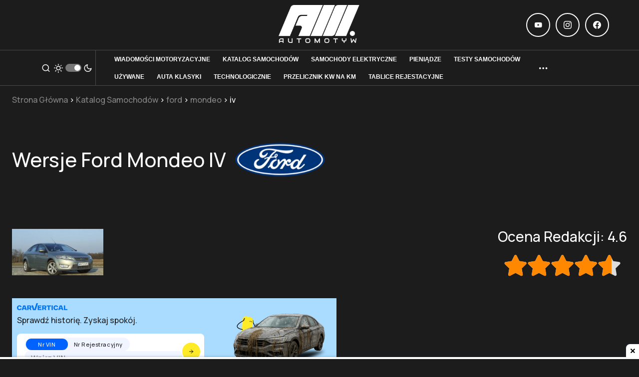

--- FILE ---
content_type: text/html; charset=UTF-8
request_url: https://automotyw.com/katalog-samochodow/ford/mondeo/iv
body_size: 19136
content:

<!DOCTYPE html>
<html lang="pl">

<head>
   <meta charset="UTF-8">
   <meta http-equiv="X-UA-Compatible" content="IE=edge">
   <meta name="viewport" content="width=device-width, initial-scale=1.0">

   <title>Ford Mondeo IV - wersje, dane techniczne, oceny, usterki, raporty spalania | Automotyw</title>
   <meta name="description" content='Ford Mondeo IV ⚙ Najważniejsze informacje ✔ Lista wersji ✔ Dane techniczne, testy i opinie ✔ Raporty spalania ✔ Usterki ➤ Sprawdź!' />

   <link rel="shortcut icon" type="image/x-icon" href="https://automotyw.com//katalog-samochodow/img/favicon.ico" />

   <link rel="stylesheet" href="https://automotyw.com/katalog-samochodow/style/all.min.css">

   <link rel="preconnect" href="https://fonts.googleapis.com">
   <link rel="preconnect" href="https://fonts.gstatic.com" crossorigin>
   <link href="https://fonts.googleapis.com/css2?family=Manrope:wght@500&display=swap" rel="stylesheet">

   <link rel="stylesheet" href="https://automotyw.com/katalog-samochodow/style/newroot.css">
   <link rel="stylesheet" href="https://automotyw.com/wp-content/plugins/powerkit/modules/social-links/public/css/public-powerkit-social-links.css">
   <link rel="stylesheet" href="https://automotyw.com/katalog-samochodow/style/style.css">
   <link rel="stylesheet" href="https://automotyw.com/katalog-samochodow/style/mystyle.css">
   <link rel="stylesheet" href="https://automotyw.com/katalog-samochodow/style/powerkit.css">

   <style>
      @media all and (min-width: 1020px) {
         .cs-topbar .cs-header__logo img {
            max-height: calc(var(--cs-header-topbar-height) - 10px);
         }

         .cs-header__col.cs-col-center ul.cs-header__nav-inner {
            flex-wrap: wrap;
            width: 840px;
         }

         body>header>div.cs-container>div.cs-header__inner.cs-header__inner-desktop>div.cs-header__col.cs-col-center {
            padding: 0px 30px !important;
         }

         #menu-secondary {
            overflow: hidden;
         }

         .cs-header__nav-inner .menu-item {
            padding: 0 !important;
         }
      }

      ins.adsbygoogle {
         z-index: -1 !important;
      }
   </style>

          <!-- Google Tag Manager -->
       <script>(function(w,d,s,l,i){w[l]=w[l]||[];w[l].push({'gtm.start':
                   new Date().getTime(),event:'gtm.js'});var f=d.getElementsByTagName(s)[0],
               j=d.createElement(s),dl=l!='dataLayer'?'&l='+l:'';j.async=true;j.src=
               'https://www.googletagmanager.com/gtm.js?id='+i+dl;f.parentNode.insertBefore(j,f);
           })(window,document,'script','dataLayer','GTM-MF5W7D8');</script>
       <!-- End Google Tag Manager -->

      <script async src="https://api.adquery.io/js/adquery-0.1.min.js"></script>

      <!-- Tri-table -->
      <script async src="https://a.spolecznosci.net/core/a7e6cc090baf2815a1939e5bbee6755f/main.js"></script>
   </head>

<body data-scheme="default" site-data-scheme="default">
          <!-- Google Tag Manager (noscript) -->
       <noscript><iframe src="https://www.googletagmanager.com/ns.html?id=GTM-MF5W7D8"
                         height="0" width="0" style="display:none;visibility:hidden"></iframe></noscript>
       <!-- End Google Tag Manager (noscript) -->

               <script async src="https://securepubads.g.doubleclick.net/tag/js/gpt.js"></script>
         <script>
            window.googletag = window.googletag || { cmd: [] };
            googletag.cmd.push(function () {
               googletag
                  .defineSlot(
                     "/22181686983/automotyw.com/automotyw.com_belka_sticky_desktop",
                     [
                        [728, 90],
                        [970, 90],
                        [950, 90],
                        [960, 90],
                        [970, 66],
                        [750, 100],
                     ],
                     "div-gpt-ad-1671198775924-0"
                  )
                  .addService(googletag.pubads());
               googletag.pubads().enableSingleRequest();
               googletag.enableServices();
            });
         </script>
      
      <script>
         let adqueryTagInimage = document.createElement("ad-adquery")
         adqueryTagInimage.setAttribute("data-type", "inimage")
         adqueryTagInimage.setAttribute("data-placement", "d321d6f7ccf98b51540ec9d933f20898af3bd71e")
         adqueryTagInimage.setAttribute("mode", "automatic")

         document.body.appendChild(adqueryTagInimage);
      </script>

      <script>
         if (/Android|webOS|iPhone|iPad|iPod|BlackBerry|IEMobile|Opera Mini/i.test(navigator.userAgent)) {
            let adqueryTagInterstitial = document.createElement("ad-adquery");
            adqueryTagInterstitial.setAttribute("data-type", "interstitial");
            adqueryTagInterstitial.setAttribute("data-placement", "601ca99d55f00a2e8e736676b606a4d31d374fdd");
            document.body.appendChild(adqueryTagInterstitial);
         } else {
            console.log("not mobile");
         }
      </script>

      <div style="
      width: 100%;
      position: fixed;
      left: 0px;
      z-index: 9998;
      display: flex;
      justify-content: space-around;
      flex-direction: column;
      pointer-events: none;
      background: rgb(255, 255, 255);
      bottom: 0px;
      box-shadow: rgba(17, 58, 102, 0.45) 0px 4px 6px 3px;
      visibility: visible;
   ">
         <div class="dc68b38c-c50e-4acd-87db-8dfdf175814a" style="height: 4px; background: inherit"></div>
         <div class="dc68b38c-c50e-4acd-87db-8dfdf175814a" style="pointer-events: all; position: relative; display: flex; justify-content: center">
                           <div id="div-gpt-ad-1671198775924-0">
                  <script>
                     googletag.cmd.push(function () {
                        googletag.display("div-gpt-ad-1671198775924-0");
                     });
                  </script>
               </div>
                     </div>

         <div class="closableContainer dc68b38c-c50e-4acd-87db-8dfdf175814a" style="
         width: 26px;
         height: 26px;
         background: rgb(255, 255, 255);
         color: rgb(0, 0, 0);
         position: absolute;
         top: 0px;
         right: 0px;
         transform: translate(0%, -100%);
         border: none;
         border-radius: 8px 0px 0px;
         pointer-events: all;
         box-shadow: rgba(17, 58, 102, 0.35) -1px -1px 2px 0px;
      " onclick="document.querySelectorAll('.dc68b38c-c50e-4acd-87db-8dfdf175814a').forEach((el) => {
         el.style.display = 'none';
      })">
            <style>
               .closableContainer:before {
                  content: "";
                  width: 47px;
                  height: 47px;
                  display: inline-block;
                  position: absolute;
                  right: 0;
                  bottom: 0;
               }

               .Sticky__cancel {
                  width: 9px;
                  height: 9px;
                  position: absolute;
                  opacity: 0.99;
                  top: 50%;
                  left: 50%;
                  transform: translate(-50%, -50%);
               }

               .Sticky__cancel:after,
               .Sticky__cancel:before {
                  content: "";
                  display: inline-block;
                  position: absolute;
                  top: 50%;
                  left: 50%;
                  width: calc(100% * 1.25);
                  height: 20%;
                  background: #000;
               }

               .Sticky__cancel:after {
                  transform: translate(-50%, -50%) rotateZ(-45deg);
               }

               .Sticky__cancel:before {
                  transform: translate(-50%, -50%) rotateZ(45deg);
               }
            </style>
            <div class="Sticky__cancel dc68b38c-c50e-4acd-87db-8dfdf175814a"></div>
         </div>
      </div>

      <!-- Menu -->

   <div class="cs-offcanvas">
      <div class="cs-offcanvas__header" data-scheme="default">

         <nav class="cs-offcanvas__nav">
            <div class="cs-logo ">
               <a class="cs-header__logo cs-logo-default " href="https://automotyw.com/">
                  <img src="https://automotyw.com/wp-content/uploads/2020/08/LOGO_black.png" alt="Automotyw"> </a>

               <a class="cs-header__logo cs-logo-dark " href="https://automotyw.com/">
                  <img src="https://automotyw.com/wp-content/uploads/2020/08/LOGO_white.png" alt="Automotyw"> </a>
            </div>

            <span class="cs-offcanvas__toggle" role="button"><i class="cs-icon cs-icon-x close-menu-mobile"></i></span>
         </nav>

      </div>
      <aside class="cs-offcanvas__sidebar">
         <div class="cs-offcanvas__inner cs-offcanvas__area cs-widget-area">
            <div class="widget widget_nav_menu cs-d-lg-none">
               <div class="menu-primary-container">
                  <ul id="menu-primary" class="menu">
                     <li id="menu-item-2497" class="menu-item menu-item-type-taxonomy menu-item-object-category menu-item-2497"><a href="https://automotyw.com/wiadomosci-newsy-motoryzacyjne/" data-ps2id-api="true">Wiadomości motoryzacyjne</a></li>
                     <li id="menu-item-34854" class="menu-item menu-item-type-custom menu-item-object-custom menu-item-34854"><a href="https://automotyw.com/katalog-samochodow" data-ps2id-api="true">Katalog Samochodów</a></li>
                     <li id="menu-item-2308" class="menu-item menu-item-type-taxonomy menu-item-object-category menu-item-2308"><a href="https://automotyw.com/samochody-elektryczne/" data-ps2id-api="true">Samochody elektryczne</a></li>
                     <li id="menu-item-2496" class="menu-item menu-item-type-taxonomy menu-item-object-category menu-item-2496"><a href="https://automotyw.com/pieniadze-2/" data-ps2id-api="true">Pieniądze</a></li>
                     <li id="menu-item-2309" class="menu-item menu-item-type-taxonomy menu-item-object-category menu-item-2309"><a href="https://automotyw.com/moto-testy/" data-ps2id-api="true">Testy samochodów</a></li>
                     <li id="menu-item-4432" class="menu-item menu-item-type-taxonomy menu-item-object-category menu-item-4432"><a href="https://automotyw.com/samochody-uzywane/" data-ps2id-api="true">Używane</a></li>
                     <li id="menu-item-3936" class="menu-item menu-item-type-taxonomy menu-item-object-category menu-item-3936"><a href="https://automotyw.com/klasyki-samochodowe/" data-ps2id-api="true">Auta klasyki</a></li>
                     <li id="menu-item-4321" class="menu-item menu-item-type-taxonomy menu-item-object-category menu-item-4321"><a href="https://automotyw.com/technologie-samochodowe/" data-ps2id-api="true">Technologicznie</a></li>
                     <li id="menu-item-37551" class="menu-item menu-item-type-post_type menu-item-object-page menu-item-37551"><a href="https://automotyw.com/kalkulator-mocy-silnika/" data-ps2id-api="true">Przelicznik kW na KM</a></li>
                     <li id="menu-item-37674" class="menu-item menu-item-type-post_type menu-item-object-page menu-item-37674"><a href="https://automotyw.com/polskie-tablice-rejestracyjne/" data-ps2id-api="true">Tablice rejestacyjne</a></li>
                  </ul>
               </div>
            </div>
         </div>
      </aside>
   </div>

   <div class="cs-topbar" data-scheme="default">
      <div class="cs-container">
         <div class="cs-header__inner cs-inner-large-height">
            <div class="cs-header__col cs-col-left">
               <span class="cs-header__offcanvas-toggle  cs-d-lg-none" role="button">
                  <i class="cs-icon cs-icon-menu"></i>
               </span>
            </div>
            <div class="cs-header__col cs-col-center">
               <div class="cs-logo ">
                  <a class="cs-header__logo cs-logo-default cs-logo-large" href="https://automotyw.com/">
                     <img src="https://automotyw.com/wp-content/uploads/2020/08/LOGO_black.png" alt="Automotyw"> </a>

                  <a class="cs-header__logo cs-logo-dark cs-logo-large" href="https://automotyw.com/">
                     <img src="https://automotyw.com/wp-content/uploads/2020/08/LOGO_white.png" alt="Automotyw"> </a>
               </div>
            </div>
            <div class="cs-header__col cs-col-right">
               <div class="cs-navbar-social-links">
                  <div class="pk-social-links-wrap  pk-social-links-template-nav pk-social-links-align-default pk-social-links-scheme-default pk-social-links-titles-disabled pk-social-links-counts-disabled pk-social-links-labels-disabled">
                     <div class="pk-social-links-items">
                        <div class="pk-social-links-item pk-social-links-youtube  pk-social-links-no-count" data-id="youtube">
                           <a href="https://www.youtube.com/channel/UClEKSL_rNPzk_IxbmhkZboQ" class="pk-social-links-link" target="_blank" rel="nofollow noopener" aria-label="YouTube">
                              <i class="pk-social-links-icon pk-icon pk-icon-youtube"></i>



                           </a>
                        </div>
                        <div class="pk-social-links-item pk-social-links-instagram  pk-social-links-no-count" data-id="instagram">
                           <a href="https://www.instagram.com/automotyw_com" class="pk-social-links-link" target="_blank" rel="nofollow noopener" aria-label="Instagram">
                              <i class="pk-social-links-icon pk-icon pk-icon-instagram"></i>



                           </a>
                        </div>
                        <div class="pk-social-links-item pk-social-links-facebook  pk-social-links-no-count" data-id="facebook">
                           <a href="https://facebook.com/AutoMotywcom-107414314402120" class="pk-social-links-link" target="_blank" rel="nofollow noopener" aria-label="Facebook">
                              <i class="pk-social-links-icon pk-icon pk-icon-facebook"></i>



                           </a>
                        </div>
                     </div>
                  </div>
               </div>
            </div>
         </div>
      </div>
   </div>

   <div class="cs-search cs-search-mobile" data-scheme="default">
      <div class="cs-container">
         <form role="search" method="get" class="cs-search__nav-form" action="https://automotyw.com/">
            <div class="cs-search__group">
               <button class="cs-search__submit">
                  <i class="cs-icon cs-icon-search"></i>
               </button>

               <input data-swpparentel=".cs-header .cs-search-live-result" required="" class="cs-search__input" data-swplive="true" type="search" value="" name="s" placeholder="Enter your search topic" autocomplete="off" aria-owns="searchwp_live_search_results_608bc7d837713" aria-autocomplete="both" aria-label="When autocomplete results are available use up and down arrows to review and enter to go to the desired page. Touch device users, explore by touch or with swipe gestures.">

               <button class="cs-search__close cs-search__close-mobile">
                  <i class="cs-icon cs-icon-x cs-icon-x-mobile close-search-mobile"></i>
               </button>
            </div>
         </form>

      </div>
   </div>


   <header class="cs-header cs-header-three" data-scheme="default">
      <div class="cs-container">
         <div class="cs-header__inner cs-header__inner-desktop">
            <div class="cs-header__col cs-col-left">

               <a href="https://www.youtube.com/channel/UClEKSL_rNPzk_IxbmhkZboQ" target="_blank"><svg class="ytIcon" enable-background="new 0 0 24 24" height="512" viewBox="0 0 24 24" width="512">
                     <path d="m.522 17.874c.49 1.738 1.989 2.056 2.089 2.117 2.467.672 16.295.674 18.799 0 1.715-.496 2.03-2.017 2.089-2.117.653-3.474.696-8.003-.03-11.945l.03.196c-.49-1.738-1.989-2.056-2.089-2.117-2.434-.661-16.298-.686-18.799 0-1.715.497-2.03 2.017-2.089 2.117-.699 3.651-.734 7.84 0 11.749zm9.086-2.223v-7.293l6.266 3.652z" />
                  </svg></a>

               <a href="https://www.instagram.com/automotyw_com/" target="_blank"><svg class="instagramIcon" width="24" height="24" viewBox="0 0 24 24">
                     <path d="M12 2.163c3.204 0 3.584.012 4.85.07 3.252.148 4.771 1.691 4.919 4.919.058 1.265.069 1.645.069 4.849 0 3.205-.012 3.584-.069 4.849-.149 3.225-1.664 4.771-4.919 4.919-1.266.058-1.644.07-4.85.07-3.204 0-3.584-.012-4.849-.07-3.26-.149-4.771-1.699-4.919-4.92-.058-1.265-.07-1.644-.07-4.849 0-3.204.013-3.583.07-4.849.149-3.227 1.664-4.771 4.919-4.919 1.266-.057 1.645-.069 4.849-.069zm0-2.163c-3.259 0-3.667.014-4.947.072-4.358.2-6.78 2.618-6.98 6.98-.059 1.281-.073 1.689-.073 4.948 0 3.259.014 3.668.072 4.948.2 4.358 2.618 6.78 6.98 6.98 1.281.058 1.689.072 4.948.072 3.259 0 3.668-.014 4.948-.072 4.354-.2 6.782-2.618 6.979-6.98.059-1.28.073-1.689.073-4.948 0-3.259-.014-3.667-.072-4.947-.196-4.354-2.617-6.78-6.979-6.98-1.281-.059-1.69-.073-4.949-.073zm0 5.838c-3.403 0-6.162 2.759-6.162 6.162s2.759 6.163 6.162 6.163 6.162-2.759 6.162-6.163c0-3.403-2.759-6.162-6.162-6.162zm0 10.162c-2.209 0-4-1.79-4-4 0-2.209 1.791-4 4-4s4 1.791 4 4c0 2.21-1.791 4-4 4zm6.406-11.845c-.796 0-1.441.645-1.441 1.44s.645 1.44 1.441 1.44c.795 0 1.439-.645 1.439-1.44s-.644-1.44-1.439-1.44z" />
                  </svg> </a>

               <a href="https://www.facebook.com/AutoMotywcom-107414314402120" target="_blank"><svg class="fbIcon" x="0px" y="0px" viewBox="0 0 167.657 167.657" style="enable-background:new 0 0 167.657 167.657;" xml:space="preserve">
                     <path d="M83.829,0.349C37.532,0.349,0,37.881,0,84.178c0,41.523,30.222,75.911,69.848,82.57v-65.081H49.626
		v-23.42h20.222V60.978c0-20.037,12.238-30.956,30.115-30.956c8.562,0,15.92,0.638,18.056,0.919v20.944l-12.399,0.006
		c-9.72,0-11.594,4.618-11.594,11.397v14.947h23.193l-3.025,23.42H94.026v65.653c41.476-5.048,73.631-40.312,73.631-83.154
		C167.657,37.881,130.125,0.349,83.829,0.349z" />
                  </svg></a>

               <span class="cs-header__search-toggle" role="button">
                  <i class="cs-icon cs-icon-search "></i>
               </span>
               <span role="button" class="cs-header__scheme-toggle cs-site-scheme-toggle">
                  <i class="cs-header__scheme-toggle-icon cs-icon cs-icon-sun"></i>
                  <span class="cs-header__scheme-toggle-element"></span>
                  <i class="cs-header__scheme-toggle-icon cs-icon cs-icon-moon"></i>
               </span>
               <span class="cs-separator"></span>
               <div class="cs-logo cs-logo-hide">
                  <a class="cs-header__logo cs-logo-default " href="https://automotyw.com/">
                     <img src="https://automotyw.com/wp-content/uploads/2020/08/LOGO_black.png" alt="Automotyw"> </a>

                  <a class="cs-header__logo cs-logo-dark " href="https://automotyw.com/">
                     <img src="https://automotyw.com/wp-content/uploads/2020/08/LOGO_white.png" alt="Automotyw"> </a>
               </div>
            </div>
            <div class="cs-header__col cs-col-center">
               <nav class="cs-header__nav">
                  <ul id="menu-secondary" class="cs-header__nav-inner">
                     <li id="menu-item-4998" class="menu-item menu-item-type-taxonomy menu-item-object-category menu-item-4998"><a href="https://automotyw.com/wiadomosci-newsy-motoryzacyjne/" data-ps2id-api="true"><span>Wiadomości motoryzacyjne</span></a></li>
                     <li id="menu-item-34494" class="menu-item menu-item-type-custom menu-item-object-custom menu-item-34494"><a href="https://automotyw.com/katalog-samochodow" data-ps2id-api="true"><span>Katalog Samochodów</span></a></li>
                     <li id="menu-item-4999" class="menu-item menu-item-type-taxonomy menu-item-object-category menu-item-4999"><a href="https://automotyw.com/samochody-elektryczne/" data-ps2id-api="true"><span>Samochody elektryczne</span></a></li>
                     <li id="menu-item-5001" class="menu-item menu-item-type-taxonomy menu-item-object-category menu-item-5001"><a href="https://automotyw.com/pieniadze-2/" data-ps2id-api="true"><span>Pieniądze</span></a></li>
                     <li id="menu-item-5002" class="menu-item menu-item-type-taxonomy menu-item-object-category menu-item-5002"><a href="https://automotyw.com/moto-testy/" data-ps2id-api="true"><span>Testy samochodów</span></a></li>
                     <li id="menu-item-5004" class="menu-item menu-item-type-taxonomy menu-item-object-category menu-item-5004"><a href="https://automotyw.com/samochody-uzywane/" data-ps2id-api="true"><span>Używane</span></a></li>
                     <li id="menu-item-5005" class="menu-item menu-item-type-taxonomy menu-item-object-category menu-item-5005"><a href="https://automotyw.com/klasyki-samochodowe/" data-ps2id-api="true"><span>Auta klasyki</span></a></li>
                     <li id="menu-item-5006" class="menu-item menu-item-type-taxonomy menu-item-object-category menu-item-5006"><a href="https://automotyw.com/technologie-samochodowe/" data-ps2id-api="true"><span>Technologicznie</span></a></li>
                     <li id="menu-item-37550" class="menu-item menu-item-type-post_type menu-item-object-page menu-item-37550"><a href="https://automotyw.com/kalkulator-mocy-silnika/" data-ps2id-api="true"><span>Przelicznik kW na KM</span></a></li>
                     <li id="menu-item-37675" class="menu-item menu-item-type-post_type menu-item-object-page menu-item-37675"><a href="https://automotyw.com/polskie-tablice-rejestracyjne/" data-ps2id-api="true"><span>Tablice rejestacyjne</span></a></li>
                  </ul>
               </nav>
               <span class="cs-header__multi-column-toggle"><i class="cs-icon cs-icon-more-horizontal"></i></span>
               </span>
            </div>
            <div class="cs-header__col cs-col-right">
               <div class="cs-header__single-column cs-site-submenu section-heading-default-style-1">
                  <span class="cs-header__single-column-label">Subskrybuj</span>
                  <div class="cs-header__widgets" data-scheme="default">
                     <div class="cs-header__widgets-content cs-header__widgets-column cs-widget-area">
                        <div class="widget mailpoet_form-2 widget_mailpoet_form">

                           <h5 class="cs-section-heading cnvs-block-section-heading is-style-cnvs-block-section-heading-default halignleft  "><span class="cnvs-section-title"><span>Subskrybuj nas</span></span></h5>

                           <div class="
    mailpoet_form_popup_overlay
      "></div>
                           <div id="mailpoet_form_1" class="
      mailpoet_form
      mailpoet_form_widget
      mailpoet_form_position_
      mailpoet_form_animation_
    ">

                              <style type="text/css">
                                 .mailpoet_hp_email_label {
                                    display: none !important;
                                 }

                                 #mailpoet_form_1 .mailpoet_column_with_background {
                                    padding: 10px;
                                 }

                                 #mailpoet_form_1 .mailpoet_form_column:not(:first-child) {
                                    margin-left: 20px;
                                 }

                                 #mailpoet_form_1 .mailpoet_paragraph {
                                    line-height: 20px;
                                    margin-bottom: 20px;
                                 }

                                 #mailpoet_form_1 .mailpoet_segment_label,
                                 #mailpoet_form_1 .mailpoet_text_label,
                                 #mailpoet_form_1 .mailpoet_textarea_label,
                                 #mailpoet_form_1 .mailpoet_select_label,
                                 #mailpoet_form_1 .mailpoet_radio_label,
                                 #mailpoet_form_1 .mailpoet_checkbox_label,
                                 #mailpoet_form_1 .mailpoet_list_label,
                                 #mailpoet_form_1 .mailpoet_date_label {
                                    display: block;
                                    font-weight: normal;
                                 }

                                 #mailpoet_form_1 .mailpoet_text,
                                 #mailpoet_form_1 .mailpoet_textarea,
                                 #mailpoet_form_1 .mailpoet_select,
                                 #mailpoet_form_1 .mailpoet_date_month,
                                 #mailpoet_form_1 .mailpoet_date_day,
                                 #mailpoet_form_1 .mailpoet_date_year,
                                 #mailpoet_form_1 .mailpoet_date {
                                    display: block;
                                 }

                                 #mailpoet_form_1 .mailpoet_text,
                                 #mailpoet_form_1 .mailpoet_textarea {
                                    width: 200px;
                                 }

                                 #mailpoet_form_1 .mailpoet_form_loading {
                                    width: 30px;
                                    text-align: center;
                                    line-height: normal;
                                 }

                                 #mailpoet_form_1 .mailpoet_form_loading>span {
                                    width: 5px;
                                    height: 5px;
                                    background-color: #5b5b5b;
                                 }

                                 #mailpoet_form_1 {
                                    border-radius: 0px;
                                    background: #ffffff;
                                    color: #000000;
                                    text-align: left;
                                 }

                                 #mailpoet_form_1 form.mailpoet_form {
                                    padding: 20px;
                                 }

                                 #mailpoet_form_1 {
                                    width: 100%;
                                 }

                                 #mailpoet_form_1 .mailpoet_message {
                                    margin: 0;
                                    padding: 0 20px;
                                 }

                                 #mailpoet_form_1 .mailpoet_paragraph.last {
                                    margin-bottom: 0
                                 }

                                 @media (max-width: 500px) {
                                    #mailpoet_form_1 {
                                       background: #ffffff;
                                    }
                                 }

                                 @media (min-width: 500px) {
                                    #mailpoet_form_1 .last .mailpoet_paragraph:last-child {
                                       margin-bottom: 0
                                    }
                                 }

                                 @media (max-width: 500px) {
                                    #mailpoet_form_1 .mailpoet_form_column:last-child .mailpoet_paragraph:last-child {
                                       margin-bottom: 0
                                    }
                                 }
                              </style>

                              <form target="_self" method="post" action="https://automotyw.com/wp-admin/admin-post.php?action=mailpoet_subscription_form" class="mailpoet_form mailpoet_form_form mailpoet_form_widget" novalidate data-delay="" data-exit-intent-enabled="" data-font-family="">
                                 <input type="hidden" name="data[form_id]" value="1" />
                                 <input type="hidden" name="token" value="7c885224db" />
                                 <input type="hidden" name="api_version" value="v1" />
                                 <input type="hidden" name="endpoint" value="subscribers" />
                                 <input type="hidden" name="mailpoet_method" value="subscribe" />

                                 <label class="mailpoet_hp_email_label">Zostaw to pole puste<input type="email" name="data[email]" /></label>
                                 <p class="mailpoet_form_paragraph  mailpoet-has-font-size" style="text-align: center; font-size: 16px">Zapisz się na nasz newsletter</p>
                                 <div class="mailpoet_paragraph "><input type="email" class="mailpoet_text" name="data[form_field_YjQ0ZDljZThhMzAzX2VtYWls]" title="E-mail" value="" style="width:100%;padding:5px;margin: 0 auto 0 0;" data-automation-id="form_email" placeholder="E-mail *" data-parsley-required="true" data-parsley-minlength="6" data-parsley-maxlength="150" data-parsley-error-message="Podaj proszę prawidłowy adres email." data-parsley-required-message="To pole jest wymagane." /></div>
                                 <div class="mailpoet_paragraph "><label class="mailpoet_radio_label"><input type="radio" class="mailpoet_radio" name="data[cf_1]" value="Przechodząc dalej akceptujesz polityke prywatności" data-parsley-required="true" data-parsley-required-message="Please select at least one option." data-parsley-group="custom_field_1" data-parsley-errors-container=".mailpoet_error_1" /> Przechodząc dalej akceptujesz polityke prywatności</label><span class="mailpoet_error_1"></span></div>
                                 <div class="mailpoet_paragraph "><input type="submit" class="mailpoet_submit" value="Subskrybuj!" data-automation-id="subscribe-submit-button" style="padding:5px;margin: 0 auto 0 0;;border-color:transparent;" /><span class="mailpoet_form_loading"><span class="mailpoet_bounce1"></span><span class="mailpoet_bounce2"></span><span class="mailpoet_bounce3"></span></span></div>

                                 <div class="mailpoet_message">
                                    <p class="mailpoet_validate_success" style="display:none;">Sprawdź swoją skrzynkę odbiorczą (albo katalog na spam) i potwierdź swoją subskrypcję.
                                    </p>
                                    <p class="mailpoet_validate_error" style="display:none;"> </p>
                                 </div>
                              </form>
                           </div>

                        </div>
                     </div>
                  </div>
               </div>
            </div>
         </div>


         <div class="cs-header__inner cs-header__inner-mobile">
            <div class="cs-header__col cs-col-left">
               <span class="cs-header__offcanvas-toggle  cs-d-lg-none" role="button">
                  <i class="cs-icon cs-icon-menu"></i>
               </span>

               <a href="https://www.instagram.com/automotyw_com/" target="_blank"><svg class="instagramIcon" width="24" height="24" viewBox="0 0 24 24">
                     <path d="M12 2.163c3.204 0 3.584.012 4.85.07 3.252.148 4.771 1.691 4.919 4.919.058 1.265.069 1.645.069 4.849 0 3.205-.012 3.584-.069 4.849-.149 3.225-1.664 4.771-4.919 4.919-1.266.058-1.644.07-4.85.07-3.204 0-3.584-.012-4.849-.07-3.26-.149-4.771-1.699-4.919-4.92-.058-1.265-.07-1.644-.07-4.849 0-3.204.013-3.583.07-4.849.149-3.227 1.664-4.771 4.919-4.919 1.266-.057 1.645-.069 4.849-.069zm0-2.163c-3.259 0-3.667.014-4.947.072-4.358.2-6.78 2.618-6.98 6.98-.059 1.281-.073 1.689-.073 4.948 0 3.259.014 3.668.072 4.948.2 4.358 2.618 6.78 6.98 6.98 1.281.058 1.689.072 4.948.072 3.259 0 3.668-.014 4.948-.072 4.354-.2 6.782-2.618 6.979-6.98.059-1.28.073-1.689.073-4.948 0-3.259-.014-3.667-.072-4.947-.196-4.354-2.617-6.78-6.979-6.98-1.281-.059-1.69-.073-4.949-.073zm0 5.838c-3.403 0-6.162 2.759-6.162 6.162s2.759 6.163 6.162 6.163 6.162-2.759 6.162-6.163c0-3.403-2.759-6.162-6.162-6.162zm0 10.162c-2.209 0-4-1.79-4-4 0-2.209 1.791-4 4-4s4 1.791 4 4c0 2.21-1.791 4-4 4zm6.406-11.845c-.796 0-1.441.645-1.441 1.44s.645 1.44 1.441 1.44c.795 0 1.439-.645 1.439-1.44s-.644-1.44-1.439-1.44z" />
                  </svg> </a>


               <a href="https://www.facebook.com/AutoMotywcom-107414314402120" target="_blank"><svg class="fbIcon" x="0px" y="0px" viewBox="0 0 167.657 167.657" style="enable-background:new 0 0 167.657 167.657;" xml:space="preserve">
                     <path d="M83.829,0.349C37.532,0.349,0,37.881,0,84.178c0,41.523,30.222,75.911,69.848,82.57v-65.081H49.626
		v-23.42h20.222V60.978c0-20.037,12.238-30.956,30.115-30.956c8.562,0,15.92,0.638,18.056,0.919v20.944l-12.399,0.006
		c-9.72,0-11.594,4.618-11.594,11.397v14.947h23.193l-3.025,23.42H94.026v65.653c41.476-5.048,73.631-40.312,73.631-83.154
		C167.657,37.881,130.125,0.349,83.829,0.349z" />
                  </svg></a>

            </div>
            <div class="cs-header__col cs-col-center">
               <div class="cs-logo ">
                  <a class="cs-header__logo cs-logo-default " href="https://automotyw.com/">
                     <img src="https://automotyw.com/wp-content/uploads/2020/08/LOGO_black.png" alt="Automotyw"> </a>

                  <a class="cs-header__logo cs-logo-dark " href="https://automotyw.com/">
                     <img src="https://automotyw.com/wp-content/uploads/2020/08/LOGO_white.png" alt="Automotyw"> </a>
               </div>
            </div>
            <div class="cs-header__col cs-col-right">

               <a href="https://www.youtube.com/channel/UClEKSL_rNPzk_IxbmhkZboQ" target="_blank"><svg class="ytIcon" enable-background="new 0 0 24 24" height="512" viewBox="0 0 24 24" width="512">
                     <path d="m.522 17.874c.49 1.738 1.989 2.056 2.089 2.117 2.467.672 16.295.674 18.799 0 1.715-.496 2.03-2.017 2.089-2.117.653-3.474.696-8.003-.03-11.945l.03.196c-.49-1.738-1.989-2.056-2.089-2.117-2.434-.661-16.298-.686-18.799 0-1.715.497-2.03 2.017-2.089 2.117-.699 3.651-.734 7.84 0 11.749zm9.086-2.223v-7.293l6.266 3.652z" />
                  </svg></a>

               <span role="button" class="cs-header__scheme-toggle cs-header__scheme-toggle-mobile cs-site-scheme-toggle">
                  <i class="cs-header__scheme-toggle-icon cs-icon cs-icon-sun"></i>
                  <i class="cs-header__scheme-toggle-icon cs-icon cs-icon-moon"></i>
               </span>
               <span class="cs-header__search-toggle cs-icon-search-mobile" role="button">
                  <i class="cs-icon cs-icon-search"></i>
               </span>
            </div>
         </div>
      </div>


      <!-- SEARCH -->
      <div class="cs-search" data-scheme="default">
         <div class="cs-container cs-container-search">
            <form role="search" method="get" class="cs-search__nav-form" action="https://automotyw.com/">
               <div class="cs-search__group">
                  <button class="cs-search__submit">
                     <i class="cs-icon cs-icon-search"></i>
                  </button>

                  <input data-swpparentel=".cs-header .cs-search-live-result" required="" class="cs-search__input" data-swplive="true" type="search" value="" name="s" placeholder="Enter your search topic" autocomplete="off" aria-owns="searchwp_live_search_results_608bc153b3924" aria-autocomplete="both" aria-label="When autocomplete results are available use up and down arrows to review and enter to go to the desired page. Touch device users, explore by touch or with swipe gestures.">

                  <button class="cs-search__close cs-search__close-fullpage">
                     <i class="cs-icon cs-icon-x cs-icon-x-fullpage"></i>
                  </button>
               </div>
            </form>

            <div class="cs-search__tags">
               <ul>
                  <li>
                     <a href="https://automotyw.com/tag/volkswagen-id-3/" rel="tag">
                        volkswagen ID.3 </a>
                  </li>
                  <li>
                     <a href="https://automotyw.com/tag/v12/" rel="tag">
                        V12 </a>
                  </li>
                  <li>
                     <a href="https://automotyw.com/tag/tsi/" rel="tag">
                        tsi </a>
                  </li>
                  <li>
                     <a href="https://automotyw.com/tag/tesla/" rel="tag">
                        tesla </a>
                  </li>
                  <li>
                     <a href="https://automotyw.com/tag/terenowka/" rel="tag">
                        terenówka </a>
                  </li>
                  <li>
                     <a href="https://automotyw.com/tag/suv/" rel="tag">
                        suv </a>
                  </li>
                  <li>
                     <a href="https://automotyw.com/tag/skoda/" rel="tag">
                        skoda </a>
                  </li>
                  <li>
                     <a href="https://automotyw.com/tag/sian/" rel="tag">
                        sian </a>
                  </li>
                  <li>
                     <a href="https://automotyw.com/tag/seat/" rel="tag">
                        seat </a>
                  </li>
                  <li>
                     <a href="https://automotyw.com/tag/samochody-elektryczne/" rel="tag">
                        samochody elektryczne </a>
                  </li>
               </ul>
            </div>

            <div class="cs-search-live-result">
               <div aria-expanded="false" class="searchwp-live-search-results" id="searchwp_live_search_results_608bc153b3924" role="listbox" tabindex="0"></div>
            </div>
         </div>
      </div>
   </header>

   <!-- End Menu -->
   <div class="full-content">
      <div class="middle-part">
         <!-- CAŁY KONTENT -->
         <p class='breadcrumbs'><a href='https://automotyw.com/'>Strona Główna</a> &nbsp;>&nbsp; <a href='https://automotyw.com/katalog-samochodow'>Katalog Samochodów</a> &nbsp;>&nbsp; <a href='https://automotyw.com/katalog-samochodow/ford'>ford</a> &nbsp;>&nbsp; <a href='https://automotyw.com/katalog-samochodow/ford/mondeo'>mondeo</a> &nbsp;>&nbsp; <a href='https://automotyw.com/katalog-samochodow/ford/mondeo/iv'>iv</a></p> 
        <div class='header-container'>
            <h2 style='margin: 0;'> Wersje Ford Mondeo IV</h2>
            <img class='logo-marks' src='https://automotyw.com/wp-content/uploads/photos/marka/ford.webp'>
        </div>
        
        <div class='rating-container'>
         <img class='photo-main' loading='lazy' src='https://automotyw.com/wp-content/uploads/photos/generacja/ford_mondeo_iv.jpg'>  
    <div class='add-rating'><p>Ocena Redakcji: 4.6</p><span class='star fa fa-star' style='--starWidth:100%;'></span><span class='star fa fa-star' style='--starWidth:100%;'></span><span class='star fa fa-star' style='--starWidth:100%;'></span><span class='star fa fa-star' style='--starWidth:100%;'></span><span class='star fa fa-star' style='--starWidth:60%;'></span></div></div><style>
    .banner input {
        font-family: Inter, system-ui, sans-serif;
        font-size: 1rem;
        font-weight: 400;
        color: #1f1f1f
    }

    .banner .input {
        font-family: Inter, system-ui, sans-serif;
        font-weight: 400;
        border: 0;
        margin: 0;
        -webkit-appearance: none;
        appearance: none;
        background: 0 0;
        box-shadow: none;
        line-height: normal;
        text-align: left;
        width: 100%;
        background: #f1f5ff;
        padding: 6px 12px;
        border-radius: 8px;
        font-size: 14px;
    }

    .banner .input:focus {
        outline: 0
    }

    .banner__grid {
        display: grid;
        grid-template-rows: repeat(2, auto);
        grid-template-columns: repeat(3, minmax(0, 1fr));
        height: 100%;
        grid-auto-flow: column;
    }

    .banner__text,
    .banner__form-container {
        max-width: 375px;
        grid-column: span 2 / span 2;
    }

    .banner__media-content {
        grid-row: span 2 / span 2;
        grid-column-start: 3;
        max-width: 200px;
        margin: 0 auto;
    }

    @media (max-width: 525px) {
        .banner__grid {
            grid-template-rows: repeat(3, auto);
            grid-template-columns: repeat(1, minmax(0, 1fr));
        }

        .banner__text {
            grid-row-start: 1;
        }

        .banner__form-container {
            grid-row-start: 3;
            z-index: 1;
        }

        .banner__media-content {
            padding: 10px;
            margin: -10% 0 -10% auto;
            grid-row: span 1 / span 1;
            grid-column-start: 1;
            grid-row-start: 2;
            z-index: 0;
        }
    }

    @keyframes shakeAnimation {
        10%, 90% {
            transform: translate3d(-1px, 0, 0)
        }
        20%, 80% {
            transform: translate3d(2px, 0, 0)
        }
        30%, 50%, 70% {
            transform: translate3d(-4px, 0, 0)
        }
        40%, 60% {
            transform: translate3d(4px, 0, 0)
        }
    }

    .banner {
        background: #AADCFF;
        max-width: 650px;
        max-height: 220px;
        padding: 10px;
        overflow: hidden;
        color: #1f1f1f;
    }

    @media (max-width: 525px) {
        .banner {
            max-width: 100%;
            max-height: none;
            border-radius: 0;
        }
    }

    .form {
        display: flex;
        align-items: center;
        justify-content: space-between;
        gap: 8px;
        background: #ffffff;
        padding: 8px 8px 8px 16px;
        border-radius: 8px;
        min-height: 46px;
        grid-row-start: 2;
    }

    .form__left {
        display: flex;
        flex-direction: column;
        flex: 1 1 auto;
        gap: 6px;
    }

    .form__mode-switch {
        display: inline-flex;
        background: #f1f5ff;
        border-radius: 999px;
        padding: 2px;
        max-width: 210px;
    }

    .mode-tab {
        flex: 1 1;
        border: none;
        border-radius: 999px;
        padding: 6px 12px;
        font-size: 0.7rem;
        line-height: 1;
        cursor: pointer;
        background: transparent;
        color: #1f1f1f;
        font-weight: 500;
        transition: background-color 0.15s ease, color 0.15s ease;
        white-space: nowrap;
        text-transform: capitalize !important;
    }

    .mode-tab.is-active {
        background-color: #0063ff;
        color: #ffffff;
    }

    .mode-tab.is-active:hover {
        background-color: #0063ff;
        color: #ffffff;
    }

    .mode-tab:hover {
        background-color: #f1f5ff;
        color: #1f1f1f;
        cursor: pointer;
    }

    .form__field {
        display: flex;
        align-items: center;
        gap: 6px;
    }

    .form__plate-prefix {
        display: none;
        align-items: center;
        justify-content: center;
        background: #0063ff;
        color: #ffffff;
        font-weight: 700;
        font-size: 0.7rem;
        padding: 6px;
        border-radius: 6px;
    }

    .form__plate-prefix--visible {
        display: inline-flex;
    }

    .form__input {
        font-size: 0.8rem;
    }

    .form__button {
        display: flex;
        align-items: center;
        justify-content: center;
        border: 0;
        border-radius: 999px;
        padding: 12px;
        margin: 0;
        background-color: #ffeb28;
        cursor: pointer;
        outline: none;
    }

    .form__button:hover {
        background-color: #ffd600;
    }

    .form--shake {
        animation: shakeAnimation 0.4s;
    }

    .banner__title {
        font-size: 16px;
    }

    .banner__logo {
        background: url('https://aff.carvertical.com/assets/logo.svg') no-repeat;
        background-size: contain;
        height: 14px;
        flex-shrink: 0;
        margin-bottom: 10px;
    }
</style>

<div class="banner">
    <div class="banner__grid">
        <div class="banner__text">
            <div class="banner__logo"></div>
            <h1 class="banner__title title">Sprawdź historię. Zyskaj spokój.</h1>
        </div>

        <div class="banner__form-container">
            <form class="form" autocomplete="off" id="cv-form">
                <div class="form__left">
                    <div class="form__mode-switch" aria-label="Wybierz sposób wyszukiwania">
                        <button type="button" class="mode-tab is-active" data-mode="vin">Nr VIN</button>
                        <button type="button" class="mode-tab" data-mode="plate">Nr rejestracyjny</button>
                    </div>

                    <div class="form__field">
                        <div class="form__plate-prefix">PL</div>
                        <input class="input form__input" type="text" name="query" placeholder="Wpisz VIN">
                    </div>
                </div>

                <button class="form__button" type="submit" aria-label="Sprawdź pojazd">
                    <svg width="12" height="12" viewBox="0 0 24 24" fill="none"
                         xmlns="http://www.w3.org/2000/svg">
                        <path d="M5 12H19M19 12L12 5M19 12L12 19"
                              stroke="#000" stroke-width="2" stroke-linecap="round" stroke-linejoin="round"/>
                    </svg>
                </button>
            </form>
        </div>

        <div id="banner-media" class="banner__media-content"></div>
    </div>

</div>

<script src="https://cdnjs.cloudflare.com/ajax/libs/lottie-web/5.12.2/lottie.min.js"></script>
<script>
    const e = document.getElementById("banner-media");
    window.lottie.loadAnimation({
        container: e,
        renderer: "svg",
        loop: true,
        autoplay: true,
        path: "https://aff.carvertical.com/banner/visual/animations/drowned.json"
    });
</script>
<script>
    (function () {
        const form = document.getElementById('cv-form');
        const input = form.querySelector('.form__input');
        const tabs = form.querySelectorAll('.mode-tab');
        const platePrefix = form.querySelector('.form__plate-prefix');

        const BASE_URL =
          'https://www.carvertical.com/pl/kontrola-wstepna?utm_source=aff&a=69147d736e31a&b=8094cbda&vin=XXX&voucher=automotyw';

        let mode = 'vin';

        function updateUI() {
            if (mode === 'vin') {
                input.placeholder = 'Wpisz VIN';
                platePrefix.classList.remove('form__plate-prefix--visible');
            } else {
                input.placeholder = 'Wpisz numer rejestracyjny';
                platePrefix.classList.add('form__plate-prefix--visible');
            }
            input.value = '';
        }

        tabs.forEach(tab => {
            tab.addEventListener('click', () => {
                mode = tab.dataset.mode;
                tabs.forEach(t => t.classList.toggle('is-active', t === tab));
                updateUI();
                input.focus();
            });
        });

        function normalizeVin(v) {
            return v.trim().toUpperCase().replace(/[\s-]/g, '');
        }

        function normalizePlate(v) {
            return v.trim().toUpperCase().replace(/[\s-]/g, '');
        }

        const VIN_RE = /^[A-HJ-NPR-Z0-9]{17}$/;
        const PLATE_RE = /^[A-Z0-9]{2,12}$/;

        function isValidInput(mode, value) {
            if (mode === 'vin') return VIN_RE.test(value);
            return PLATE_RE.test(value);
        }

        function shake() {
            form.classList.remove('form--shake');
            void form.offsetWidth;
            form.classList.add('form--shake');
        }

        form.addEventListener('submit', (event) => {
            event.preventDefault();

            const rawValue = input.value;
            if (!rawValue || !rawValue.trim()) {
                shake();
                return;
            }

            const value = (mode === 'vin') ? normalizeVin(rawValue) : normalizePlate(rawValue);

            if (!isValidInput(mode, value)) {
                shake();
                return;
            }

            window.dataLayer = window.dataLayer || [];
            window.dataLayer.push({
                event: 'banner_click',
                banner_name: 'carvertical_vin_banner',
                search_mode: mode,
                search_value: value,
                value_length: value.length
            });

            const url = BASE_URL.replace('XXX', encodeURIComponent(value));
            window.open(url, '_blank');
        });

        updateUI();
    })();
</script>
<script>
    (function () {
        const bannerEl = document.querySelector('.banner');
        if (!bannerEl) return;

        let fired = false;

        function fireImpression() {
            if (fired) return;
            fired = true;

            window.dataLayer = window.dataLayer || [];
            window.dataLayer.push({
                event: 'banner_impression',
                banner_name: 'carvertical_vin_banner',
                banner_type: 'vin_plate_form'
            });
        }

        if (!('IntersectionObserver' in window)) {
            fireImpression();
            return;
        }

        const observer = new IntersectionObserver((entries) => {
            const entry = entries[0];
            if (entry && entry.isIntersecting && entry.intersectionRatio >= 0.5) {
                fireImpression();
                observer.disconnect();
            }
        }, {
            threshold: [0.5]
        });

        observer.observe(bannerEl);
    })();
</script><div class='car-models car-models-generation'><div class='car-model-one' data-id='1172'> <a  class='generation' href='https://automotyw.com/katalog-samochodow/ford/mondeo/iv/hatchback'><div class='logo-div generation'><img class='logo-inside' loading='lazy' alt='Ford Mondeo IV Hatchback' src='https://automotyw.com/wp-content/uploads/photos/nadwozie/ford_mondeo_iv_hatchback.jpg' /></div><span class='name-inside'>Ford Mondeo IV Hatchback(2007-2014)</span></a></div><div class='car-model-one' data-id='1173'> <a  class='generation' href='https://automotyw.com/katalog-samochodow/ford/mondeo/iv/kombi'><div class='logo-div generation'><img class='logo-inside' loading='lazy' alt='Ford Mondeo IV Kombi' src='https://automotyw.com/wp-content/uploads/photos/nadwozie/ford_mondeo_iv_kombi.jpg' /></div><span class='name-inside'>Ford Mondeo IV Kombi(2007-2014)</span></a></div><div class='car-model-one' data-id='1174'> <a  class='generation' href='https://automotyw.com/katalog-samochodow/ford/mondeo/iv/sedan'><div class='logo-div generation'><img class='logo-inside' loading='lazy' alt='Ford Mondeo IV Sedan' src='https://automotyw.com/wp-content/uploads/photos/nadwozie/ford_mondeo_iv_sedan.jpg' /></div><span class='name-inside'>Ford Mondeo IV Sedan(2007-2014)</span></a></div></div><!-- At the place Automotyw.com_ROS_Outstream1 -->
<div class="spolecznoscinet" id="spolecznosci-11639" data-min-width="750"></div><h2 style='margin-top: 2.5rem;'> Dane Techniczne Ford IV</h2>
    <div class='check-technical-Data'>
        <a class='check-technical-data-anchor'>
           <div class='technical-data-box'>
                <div class='technical-data-box-inside'><p class='real-data'>100-240KM</p><span class='description'>Moc silników</span></div>
                <div class='technical-data-box-inside'><p class='real-data'>1560-2522cm&#179;</p><span class='description'>Pojemność silników</span></div>
                <div class='technical-data-box-inside'><p class='real-data'>180-246km/h</p><span class='description'>Prędkość Maksymalna</span></div>
                <div class='technical-data-box-inside'><p class='real-data'>7.5-12.9s</p><span class='description'>Przyspieszenie <br> (od 0 do 100km/h)</span></div>
           </div>
        </a>
    </div>
    <div class='info-section'><div class='info-section-text'><h1>Ford Mondeo IV - katalog wersji</h1><h2> Informacje o Ford Mondeo IV</h2><p class='info-about-car-paragraph'><p>Amerykański Ford Mondeo na rynku obecny jest już od 30 lat. Model ten należy do segmentu D - klasy średniej samochodów, w której obrębie mieszczą się zarówno rozwiązania sportowe, jak i rodzinne. Mondeo oferowane było z nadwoziem sedana, liftbacka, kombi. Finalnie linię uproszczono i skoncentrowano się na sedanie produkowanym w Chongqing (środkowe Chiny).</p>
<p>Samochód ten na przestrzeni lat przeszedł zatrzęsienie modyfikacji i modernizacji, dzięki czemu oferta Forda Mondeo jest niezwykle szeroka i zróżnicowania. Dane zebrane przez Euro NCAP w testach zderzeniowych przed 2007 roku nie świadczyły o wysokim bezpieczeństwie tych pojazdów. Dopiero od IV wersji auta doczekały się oceny 5 z 5 możliwych gwiazdek.</p>
<p>Ford Mondeo oferowany był w kilkudziesięciu wersjach silnikowych i wyposażeniowych. Efektem takiej polityki jest duży rozstrzał cenowy zarówno na rynku pierwotnym, jak i wtórnym. Umożliwia to zakup zarówno używanego egzemplarza za kilkadziesiąt tysięcy, jak i na przykład ekskluzywnej wersji Vignale za równowartość kawalerki w mieście powiatowym.</p>
<p>Najnowsza, VI generacja tej linii w niczym już nie przypomina swojego protoplasty debiutującego w 1992 roku. Wyróżnia się sportowym, pokaźnym woltem powietrza i pasami świetlnymi wzdłuż przedniego i tylnego pasa. Samochód rozrósł się (ma obecnie prawie 5 metrów długości), oferując więcej miejsca w kabinie i poprawione warunki jezdne. Wnętrze wyposażono w obowiązkowe interaktywne ekrany (nawet o długości 1,1 metra). Model obecny jest wyłącznie na rynku Chińskim.</p>
<p>W europejskich salonach dostępny za to jest Ford Mondeo Hybrid. Z pewnością nie należy do autostradowych demonów prędkości. To raczej samochód do spokojnej, statecznej jazdy miejskiej. Brak sportowego potencjału rekompensuje jednak niezwykle ekonomicznymi wynikami spalania. Przy dostosowaniu modelu jazdy do specyfiki samochodu może to być zaledwie 4,3 litra na 100 kilometrów. Na pochwałę zasługuje także zawieszenie samochodu i mimo średniej jakości wykończenia kabiny - poprawne wyciszenie i wygodne fotele.</p>
<p>Mimo sporej bryły nadwozia kierowcy narzekają w przypadku hybrydowego Mondeo na bagażnik i ilość miejsca oferowanego pasażerom. Znacznie ogranicza to przydatność i zastosowanie samochodu. W salonach na terenie Europy nie da się obecnie zakupić innej wersji tego samochodu, co przyczynia się do jego malejącej popularności i wyników sprzedaży. Konkurencję w obrębie swojej półki cenowej Ford Mondeo ma pokaźną, zwłaszcza, jeśli klient weźmie pod uwagę również rynek wtórny.</p>... (źródło Wikipedia)</p></div></div><!-- At the place Automotyw.com_ROS_Doublebillboard3 -->
<div class="spolecznoscinet" id="spolecznosci-11644" data-min-width="750"></div></div></div>         <!-- CAŁY KONTENT -->

      </div>

      <div class="partBelow">
         <!-- Tutaj sie zaczyna sugerowane materiały -->
         <div class="sugested-articles">
            <div class="cs-entry__post-related">
               <div class="cs-entry__post-wrap">

                  <article class='post-2195 post type-post status-publish format-standard has-post-thumbnail category-elektryczne category-pieniadze category-newsy cs-entry cs-video-wrap'><div class='cs-entry__outer'><div class='cs-entry__inner cs-entry__thumbnail cs-entry__overlay cs-overlay-ratio cs-ratio-original' data-scheme='inverse'><div class='cs-overlay-background'><img width='260' height='195' alt='' loading='lazy' data-srcset='https://automotyw.com/wp-content/uploads/2022/12/S1-260x195.jpg 260w, https://automotyw.com/wp-content/uploads/2022/12/S1-300x225.jpg 300w, https://automotyw.com/wp-content/uploads/2022/12/S1-200x150.jpg 200w' data-src='https://automotyw.com/wp-content/uploads/2022/12/S1-260x195.jpg' data-sizes='(max-width: 260px) 100vw, 260px' class='attachment-csco-thumbnail-small size-csco-thumbnail-small wp-post-image lazyloaded' src='https://automotyw.com/wp-content/uploads/2022/12/S1-260x195.jpg' sizes='(max-width: 260px) 100vw, 260px' srcset='https://automotyw.com/wp-content/uploads/2022/12/S1-260x195.jpg 260w, https://automotyw.com/wp-content/uploads/2022/12/S1-300x225.jpg 300w, https://automotyw.com/wp-content/uploads/2022/12/S1-200x150.jpg 200w'><noscript><img width='260' height='195' src='https://automotyw.com/wp-content/uploads/2022/12/S1-260x195.jpg' class='attachment-csco-thumbnail-small size-csco-thumbnail-small wp-post-image' alt='' loading='lazy' srcset='https://automotyw.com/wp-content/uploads/2022/12/S1-260x195.jpg 260w, https://automotyw.com/wp-content/uploads/2022/12/S1-300x225.jpg 300w, https://automotyw.com/wp-content/uploads/2022/12/S1-200x150.jpg 200w' sizes='(max-width: 260px) 100vw, 260px' /></noscript></div><a href='https://automotyw.com/skoda-superb-iii-kontra-ford-mondeo-v-i-mazda-6-gj-co-wybrac/' class='cs-overlay-link'></a> </div><div class='cs-entry__inner cs-entry__content'><h2 class='cs-entry__title'><a href='https://automotyw.com/skoda-superb-iii-kontra-ford-mondeo-v-i-mazda-6-gj-co-wybrac/'>Skoda Superb III kontra Ford Mondeo V i Mazda 6 GJ. Co wybrać?</a></h2><div class='cs-entry__excerpt'>Motoryzacja wkracza na nowe tory elektromobilności, na które niewiele krajów i konsumentów może sobie pozwolić. Tym samym, na&hellip;
</div></div>
                  </div>
                  </article><article class='post-2195 post type-post status-publish format-standard has-post-thumbnail category-elektryczne category-pieniadze category-newsy cs-entry cs-video-wrap'><div class='cs-entry__outer'><div class='cs-entry__inner cs-entry__thumbnail cs-entry__overlay cs-overlay-ratio cs-ratio-original' data-scheme='inverse'><div class='cs-overlay-background'><img width='260' height='195' alt='' loading='lazy' data-srcset='https://automotyw.com/wp-content/uploads/2023/01/renault-kangoo-2006-03-260x195.jpg 260w, https://automotyw.com/wp-content/uploads/2023/01/renault-kangoo-2006-03-300x225.jpg 300w, https://automotyw.com/wp-content/uploads/2023/01/renault-kangoo-2006-03-200x150.jpg 200w' data-src='https://automotyw.com/wp-content/uploads/2023/01/renault-kangoo-2006-03-260x195.jpg' data-sizes='(max-width: 260px) 100vw, 260px' class='attachment-csco-thumbnail-small size-csco-thumbnail-small wp-post-image lazyloaded' src='https://automotyw.com/wp-content/uploads/2023/01/renault-kangoo-2006-03-260x195.jpg' sizes='(max-width: 260px) 100vw, 260px' srcset='https://automotyw.com/wp-content/uploads/2023/01/renault-kangoo-2006-03-260x195.jpg 260w, https://automotyw.com/wp-content/uploads/2023/01/renault-kangoo-2006-03-300x225.jpg 300w, https://automotyw.com/wp-content/uploads/2023/01/renault-kangoo-2006-03-200x150.jpg 200w'><noscript><img width='260' height='195' src='https://automotyw.com/wp-content/uploads/2023/01/renault-kangoo-2006-03-260x195.jpg' class='attachment-csco-thumbnail-small size-csco-thumbnail-small wp-post-image' alt='' loading='lazy' srcset='https://automotyw.com/wp-content/uploads/2023/01/renault-kangoo-2006-03-260x195.jpg 260w, https://automotyw.com/wp-content/uploads/2023/01/renault-kangoo-2006-03-300x225.jpg 300w, https://automotyw.com/wp-content/uploads/2023/01/renault-kangoo-2006-03-200x150.jpg 200w' sizes='(max-width: 260px) 100vw, 260px' /></noscript></div><a href='https://automotyw.com/top-10-tanie-rodzinne-auto-do-10-tys-zl/' class='cs-overlay-link'></a> </div><div class='cs-entry__inner cs-entry__content'><h2 class='cs-entry__title'><a href='https://automotyw.com/top-10-tanie-rodzinne-auto-do-10-tys-zl/'>Top 10. Tanie, rodzinne auto do 10 tys. zł</a></h2><div class='cs-entry__excerpt'>Samochody rodzinne do 10 000 zł? Da się w ogóle coś znaleźć? Oczywiście. Na luksusy i dynamikę nie ma co liczyć, ale funkcjonalność i pojemny bagażnik &#8211; jak najbardziej
</div></div>
                  </div>
                  </article><article class='post-2195 post type-post status-publish format-standard has-post-thumbnail category-elektryczne category-pieniadze category-newsy cs-entry cs-video-wrap'><div class='cs-entry__outer'><div class='cs-entry__inner cs-entry__thumbnail cs-entry__overlay cs-overlay-ratio cs-ratio-original' data-scheme='inverse'><div class='cs-overlay-background'><img width='260' height='195' alt='' loading='lazy' data-srcset='https://automotyw.com/wp-content/uploads/2022/10/shutterstock_520749721-260x195.jpg 260w, https://automotyw.com/wp-content/uploads/2022/10/shutterstock_520749721-300x225.jpg 300w, https://automotyw.com/wp-content/uploads/2022/10/shutterstock_520749721-200x150.jpg 200w' data-src='https://automotyw.com/wp-content/uploads/2022/10/shutterstock_520749721-260x195.jpg' data-sizes='(max-width: 260px) 100vw, 260px' class='attachment-csco-thumbnail-small size-csco-thumbnail-small wp-post-image lazyloaded' src='https://automotyw.com/wp-content/uploads/2022/10/shutterstock_520749721-260x195.jpg' sizes='(max-width: 260px) 100vw, 260px' srcset='https://automotyw.com/wp-content/uploads/2022/10/shutterstock_520749721-260x195.jpg 260w, https://automotyw.com/wp-content/uploads/2022/10/shutterstock_520749721-300x225.jpg 300w, https://automotyw.com/wp-content/uploads/2022/10/shutterstock_520749721-200x150.jpg 200w'><noscript><img width='260' height='195' src='https://automotyw.com/wp-content/uploads/2022/10/shutterstock_520749721-260x195.jpg' class='attachment-csco-thumbnail-small size-csco-thumbnail-small wp-post-image' alt='' loading='lazy' srcset='https://automotyw.com/wp-content/uploads/2022/10/shutterstock_520749721-260x195.jpg 260w, https://automotyw.com/wp-content/uploads/2022/10/shutterstock_520749721-300x225.jpg 300w, https://automotyw.com/wp-content/uploads/2022/10/shutterstock_520749721-200x150.jpg 200w' sizes='(max-width: 260px) 100vw, 260px' /></noscript></div><a href='https://automotyw.com/top-20-najlepiej-oceniane-auta-uzywane-do-20-000-zl/' class='cs-overlay-link'></a> </div><div class='cs-entry__inner cs-entry__content'><h2 class='cs-entry__title'><a href='https://automotyw.com/top-20-najlepiej-oceniane-auta-uzywane-do-20-000-zl/'>Top 20. Najlepiej oceniane auta używane do 20 000 zł</a></h2><div class='cs-entry__excerpt'>Jakie auto używane do 20 000 zł warto dziś kupić? Takie, które po zakupie nie wymusi dodatkowych kosztów serwisowych. Oto nasze Top 20.
</div></div>
                  </div>
                  </article><article class='post-2195 post type-post status-publish format-standard has-post-thumbnail category-elektryczne category-pieniadze category-newsy cs-entry cs-video-wrap'><div class='cs-entry__outer'><div class='cs-entry__inner cs-entry__thumbnail cs-entry__overlay cs-overlay-ratio cs-ratio-original' data-scheme='inverse'><div class='cs-overlay-background'><img width='260' height='195' alt='' loading='lazy' data-srcset='https://automotyw.com/wp-content/uploads/2022/10/shutterstock_1428738053-260x195.jpg 260w, https://automotyw.com/wp-content/uploads/2022/10/shutterstock_1428738053-300x225.jpg 300w, https://automotyw.com/wp-content/uploads/2022/10/shutterstock_1428738053-200x150.jpg 200w' data-src='https://automotyw.com/wp-content/uploads/2022/10/shutterstock_1428738053-260x195.jpg' data-sizes='(max-width: 260px) 100vw, 260px' class='attachment-csco-thumbnail-small size-csco-thumbnail-small wp-post-image lazyloaded' src='https://automotyw.com/wp-content/uploads/2022/10/shutterstock_1428738053-260x195.jpg' sizes='(max-width: 260px) 100vw, 260px' srcset='https://automotyw.com/wp-content/uploads/2022/10/shutterstock_1428738053-260x195.jpg 260w, https://automotyw.com/wp-content/uploads/2022/10/shutterstock_1428738053-300x225.jpg 300w, https://automotyw.com/wp-content/uploads/2022/10/shutterstock_1428738053-200x150.jpg 200w'><noscript><img width='260' height='195' src='https://automotyw.com/wp-content/uploads/2022/10/shutterstock_1428738053-260x195.jpg' class='attachment-csco-thumbnail-small size-csco-thumbnail-small wp-post-image' alt='' loading='lazy' srcset='https://automotyw.com/wp-content/uploads/2022/10/shutterstock_1428738053-260x195.jpg 260w, https://automotyw.com/wp-content/uploads/2022/10/shutterstock_1428738053-300x225.jpg 300w, https://automotyw.com/wp-content/uploads/2022/10/shutterstock_1428738053-200x150.jpg 200w' sizes='(max-width: 260px) 100vw, 260px' /></noscript></div><a href='https://automotyw.com/top-20-najlepiej-oceniane-auta-uzywane-do-50-000-zl/' class='cs-overlay-link'></a> </div><div class='cs-entry__inner cs-entry__content'><h2 class='cs-entry__title'><a href='https://automotyw.com/top-20-najlepiej-oceniane-auta-uzywane-do-50-000-zl/'>Top 20 najlepiej oceniane auta używane do 50000 zł</a></h2><div class='cs-entry__excerpt'>Jakie używane do 50 000 zł są warte waszego zainteresowania? W tej cenie na rynku wtórnym można przebierać. My proponujemy 20 modeli.
</div></div>
                  </div>
                  </article><article class='post-2195 post type-post status-publish format-standard has-post-thumbnail category-elektryczne category-pieniadze category-newsy cs-entry cs-video-wrap'><div class='cs-entry__outer'><div class='cs-entry__inner cs-entry__thumbnail cs-entry__overlay cs-overlay-ratio cs-ratio-original' data-scheme='inverse'><div class='cs-overlay-background'><img width='260' height='195' alt='' loading='lazy' data-srcset='https://automotyw.com/wp-content/uploads/2021/01/Opel-Astra-II-1.7-CDTI-260x195.jpg 260w, https://automotyw.com/wp-content/uploads/2021/01/Opel-Astra-II-1.7-CDTI-300x225.jpg 300w, https://automotyw.com/wp-content/uploads/2021/01/Opel-Astra-II-1.7-CDTI-200x150.jpg 200w' data-src='https://automotyw.com/wp-content/uploads/2021/01/Opel-Astra-II-1.7-CDTI-260x195.jpg' data-sizes='(max-width: 260px) 100vw, 260px' class='attachment-csco-thumbnail-small size-csco-thumbnail-small wp-post-image lazyloaded' src='https://automotyw.com/wp-content/uploads/2021/01/Opel-Astra-II-1.7-CDTI-260x195.jpg' sizes='(max-width: 260px) 100vw, 260px' srcset='https://automotyw.com/wp-content/uploads/2021/01/Opel-Astra-II-1.7-CDTI-260x195.jpg 260w, https://automotyw.com/wp-content/uploads/2021/01/Opel-Astra-II-1.7-CDTI-300x225.jpg 300w, https://automotyw.com/wp-content/uploads/2021/01/Opel-Astra-II-1.7-CDTI-200x150.jpg 200w'><noscript><img width='260' height='195' src='https://automotyw.com/wp-content/uploads/2021/01/Opel-Astra-II-1.7-CDTI-260x195.jpg' class='attachment-csco-thumbnail-small size-csco-thumbnail-small wp-post-image' alt='' loading='lazy' srcset='https://automotyw.com/wp-content/uploads/2021/01/Opel-Astra-II-1.7-CDTI-260x195.jpg 260w, https://automotyw.com/wp-content/uploads/2021/01/Opel-Astra-II-1.7-CDTI-300x225.jpg 300w, https://automotyw.com/wp-content/uploads/2021/01/Opel-Astra-II-1.7-CDTI-200x150.jpg 200w' sizes='(max-width: 260px) 100vw, 260px' /></noscript></div><a href='https://automotyw.com/silniki-bez-dwumasy-tanie-diesle-bez-dwumasy/' class='cs-overlay-link'></a> </div><div class='cs-entry__inner cs-entry__content'><h2 class='cs-entry__title'><a href='https://automotyw.com/silniki-bez-dwumasy-tanie-diesle-bez-dwumasy/'>Silniki bez dwumasy. Można sporo zaoszczędzić</a></h2><div class='cs-entry__excerpt'>Pomimo nagonki na silniki diesla, wciąż cieszą się one zainteresowaniem &#8211; zwłaszcza na rynku wtórnym. Cenimy w nich&hellip;
</div></div>
                  </div>
                  </article><article class='post-2195 post type-post status-publish format-standard has-post-thumbnail category-elektryczne category-pieniadze category-newsy cs-entry cs-video-wrap'><div class='cs-entry__outer'><div class='cs-entry__inner cs-entry__thumbnail cs-entry__overlay cs-overlay-ratio cs-ratio-original' data-scheme='inverse'><div class='cs-overlay-background'><img width='260' height='195' alt='' loading='lazy' data-srcset='https://automotyw.com/wp-content/uploads/2021/06/Opel-Astra-K-2017-260x195.jpg 260w, https://automotyw.com/wp-content/uploads/2021/06/Opel-Astra-K-2017-300x225.jpg 300w, https://automotyw.com/wp-content/uploads/2021/06/Opel-Astra-K-2017-200x150.jpg 200w' data-src='https://automotyw.com/wp-content/uploads/2021/06/Opel-Astra-K-2017-260x195.jpg' data-sizes='(max-width: 260px) 100vw, 260px' class='attachment-csco-thumbnail-small size-csco-thumbnail-small wp-post-image lazyloaded' src='https://automotyw.com/wp-content/uploads/2021/06/Opel-Astra-K-2017-260x195.jpg' sizes='(max-width: 260px) 100vw, 260px' srcset='https://automotyw.com/wp-content/uploads/2021/06/Opel-Astra-K-2017-260x195.jpg 260w, https://automotyw.com/wp-content/uploads/2021/06/Opel-Astra-K-2017-300x225.jpg 300w, https://automotyw.com/wp-content/uploads/2021/06/Opel-Astra-K-2017-200x150.jpg 200w'><noscript><img width='260' height='195' src='https://automotyw.com/wp-content/uploads/2021/06/Opel-Astra-K-2017-260x195.jpg' class='attachment-csco-thumbnail-small size-csco-thumbnail-small wp-post-image' alt='' loading='lazy' srcset='https://automotyw.com/wp-content/uploads/2021/06/Opel-Astra-K-2017-260x195.jpg 260w, https://automotyw.com/wp-content/uploads/2021/06/Opel-Astra-K-2017-300x225.jpg 300w, https://automotyw.com/wp-content/uploads/2021/06/Opel-Astra-K-2017-200x150.jpg 200w' sizes='(max-width: 260px) 100vw, 260px' /></noscript></div><a href='https://automotyw.com/maly-silnik-z-turbo-czy-warto-sie-interesowac-samochodem-z-taka-jednostka/' class='cs-overlay-link'></a> </div><div class='cs-entry__inner cs-entry__content'><h2 class='cs-entry__title'><a href='https://automotyw.com/maly-silnik-z-turbo-czy-warto-sie-interesowac-samochodem-z-taka-jednostka/'>Mały silnik z turbo. Czy warto się interesować samochodem z taką jednostką?</a></h2><div class='cs-entry__excerpt'>Era prostych, wolnossących silników benzynowych zakończyła się już definitywnie w Europie. W ich miejsce pojawiły się małolitrażowe jednostki&nbsp;turbodoładowane,&hellip;
</div></div>
                  </div>
                  </article><article class='post-2195 post type-post status-publish format-standard has-post-thumbnail category-elektryczne category-pieniadze category-newsy cs-entry cs-video-wrap'><div class='cs-entry__outer'><div class='cs-entry__inner cs-entry__thumbnail cs-entry__overlay cs-overlay-ratio cs-ratio-original' data-scheme='inverse'><div class='cs-overlay-background'><img width='260' height='195' alt='' loading='lazy' data-srcset='https://automotyw.com/wp-content/uploads/2023/11/superb_front_ff244a9a-1920x1281-1-260x195.jpg 260w, https://automotyw.com/wp-content/uploads/2023/11/superb_front_ff244a9a-1920x1281-1-300x225.jpg 300w, https://automotyw.com/wp-content/uploads/2023/11/superb_front_ff244a9a-1920x1281-1-200x150.jpg 200w' data-src='https://automotyw.com/wp-content/uploads/2023/11/superb_front_ff244a9a-1920x1281-1-260x195.jpg' data-sizes='(max-width: 260px) 100vw, 260px' class='attachment-csco-thumbnail-small size-csco-thumbnail-small wp-post-image lazyloaded' src='https://automotyw.com/wp-content/uploads/2023/11/superb_front_ff244a9a-1920x1281-1-260x195.jpg' sizes='(max-width: 260px) 100vw, 260px' srcset='https://automotyw.com/wp-content/uploads/2023/11/superb_front_ff244a9a-1920x1281-1-260x195.jpg 260w, https://automotyw.com/wp-content/uploads/2023/11/superb_front_ff244a9a-1920x1281-1-300x225.jpg 300w, https://automotyw.com/wp-content/uploads/2023/11/superb_front_ff244a9a-1920x1281-1-200x150.jpg 200w'><noscript><img width='260' height='195' src='https://automotyw.com/wp-content/uploads/2023/11/superb_front_ff244a9a-1920x1281-1-260x195.jpg' class='attachment-csco-thumbnail-small size-csco-thumbnail-small wp-post-image' alt='' loading='lazy' srcset='https://automotyw.com/wp-content/uploads/2023/11/superb_front_ff244a9a-1920x1281-1-260x195.jpg 260w, https://automotyw.com/wp-content/uploads/2023/11/superb_front_ff244a9a-1920x1281-1-300x225.jpg 300w, https://automotyw.com/wp-content/uploads/2023/11/superb_front_ff244a9a-1920x1281-1-200x150.jpg 200w' sizes='(max-width: 260px) 100vw, 260px' /></noscript></div><a href='https://automotyw.com/oto-nowa-skoda-superb-masz-miec-wybor/' class='cs-overlay-link'></a> </div><div class='cs-entry__inner cs-entry__content'><h2 class='cs-entry__title'><a href='https://automotyw.com/oto-nowa-skoda-superb-masz-miec-wybor/'>Oto nowa Škoda Superb &#8211; masz mieć wybór</a></h2><div class='cs-entry__excerpt'>Škoda Superb 4. generacji została zaprezentowana. Auto urosło, ma lepszą aerodynamikę, więcej przestrzeni i wciąż szeroki wybór napędów.
</div></div>
                  </div>
                  </article><article class='post-2195 post type-post status-publish format-standard has-post-thumbnail category-elektryczne category-pieniadze category-newsy cs-entry cs-video-wrap'><div class='cs-entry__outer'><div class='cs-entry__inner cs-entry__thumbnail cs-entry__overlay cs-overlay-ratio cs-ratio-original' data-scheme='inverse'><div class='cs-overlay-background'><img width='260' height='195' alt='' loading='lazy' data-srcset='https://automotyw.com/wp-content/uploads/2022/06/FordMondeo-5Door-Wagon_01-260x195.jpg 260w, https://automotyw.com/wp-content/uploads/2022/06/FordMondeo-5Door-Wagon_01-300x225.jpg 300w, https://automotyw.com/wp-content/uploads/2022/06/FordMondeo-5Door-Wagon_01-200x150.jpg 200w' data-src='https://automotyw.com/wp-content/uploads/2022/06/FordMondeo-5Door-Wagon_01-260x195.jpg' data-sizes='(max-width: 260px) 100vw, 260px' class='attachment-csco-thumbnail-small size-csco-thumbnail-small wp-post-image lazyloaded' src='https://automotyw.com/wp-content/uploads/2022/06/FordMondeo-5Door-Wagon_01-260x195.jpg' sizes='(max-width: 260px) 100vw, 260px' srcset='https://automotyw.com/wp-content/uploads/2022/06/FordMondeo-5Door-Wagon_01-260x195.jpg 260w, https://automotyw.com/wp-content/uploads/2022/06/FordMondeo-5Door-Wagon_01-300x225.jpg 300w, https://automotyw.com/wp-content/uploads/2022/06/FordMondeo-5Door-Wagon_01-200x150.jpg 200w'><noscript><img width='260' height='195' src='https://automotyw.com/wp-content/uploads/2022/06/FordMondeo-5Door-Wagon_01-260x195.jpg' class='attachment-csco-thumbnail-small size-csco-thumbnail-small wp-post-image' alt='' loading='lazy' srcset='https://automotyw.com/wp-content/uploads/2022/06/FordMondeo-5Door-Wagon_01-260x195.jpg 260w, https://automotyw.com/wp-content/uploads/2022/06/FordMondeo-5Door-Wagon_01-300x225.jpg 300w, https://automotyw.com/wp-content/uploads/2022/06/FordMondeo-5Door-Wagon_01-200x150.jpg 200w' sizes='(max-width: 260px) 100vw, 260px' /></noscript></div><a href='https://automotyw.com/uzywany-ford-mondeo-iv-i-v-poradnik-kupujacego/' class='cs-overlay-link'></a> </div><div class='cs-entry__inner cs-entry__content'><h2 class='cs-entry__title'><a href='https://automotyw.com/uzywany-ford-mondeo-iv-i-v-poradnik-kupujacego/'>Używany Ford Mondeo IV i V &#8211; poradnik kupującego</a></h2><div class='cs-entry__excerpt'>Ford Mondeo to auto przekonujące właściwościami jezdnymi, gabarytami, wygodą i funkcjonalnością. Na co uważać poszukując używanego?
</div></div>
                  </div>
                  </article>
               </div>
            </div>
         </div><!-- Tutaj sie konczy sugerowane materiały  -->
      </div>

      <footer class="cs-footer cs-footer-two" data-scheme="default">

         <div class="cs-container">
            <div class="cs-footer__item">
               <div class="cs-footer__col cs-col-left">
                  <div class="cs-footer__inner">
                     <div class="cs-logo">
                        <a class="cs-footer__logo cs-logo-default" href="https://automotyw.com/">
                           <img src="https://automotyw.com/wp-content/uploads/2020/08/LOGO_white.png" alt="Automotyw"> </a>

                        <a class="cs-footer__logo cs-logo-dark" href="https://automotyw.com/">
                           <img src="https://automotyw.com/wp-content/uploads/2020/08/LOGO_white.png" alt="Automotyw"> </a>
                     </div>

                  </div>
               </div>
               <div class="cs-footer__col cs-col-center">
                  <div class="footer-nav-menu">
                     <ul id="menu-primary-2" class="cs-footer__nav cs-nav-grid">
                        <li class="menu-item menu-item-type-taxonomy menu-item-object-category menu-item-2497"><a href="https://automotyw.com/wiadomosci-newsy-motoryzacyjne/" data-ps2id-api="true">Wiadomości motoryzacyjne</a></li>
                        <li class="menu-item menu-item-type-custom menu-item-object-custom menu-item-34854"><a href="https://automotyw.com/katalog-samochodow" data-ps2id-api="true">Katalog Samochodów</a></li>
                        <li class="menu-item menu-item-type-taxonomy menu-item-object-category menu-item-2308"><a href="https://automotyw.com/samochody-elektryczne/" data-ps2id-api="true">Samochody elektryczne</a></li>
                        <li class="menu-item menu-item-type-taxonomy menu-item-object-category menu-item-2496"><a href="https://automotyw.com/pieniadze-2/" data-ps2id-api="true">Pieniądze</a></li>
                        <li class="menu-item menu-item-type-taxonomy menu-item-object-category menu-item-2309"><a href="https://automotyw.com/moto-testy/" data-ps2id-api="true">Testy samochodów</a></li>
                        <li class="menu-item menu-item-type-taxonomy menu-item-object-category menu-item-4432"><a href="https://automotyw.com/samochody-uzywane/" data-ps2id-api="true">Używane</a></li>
                        <li class="menu-item menu-item-type-taxonomy menu-item-object-category menu-item-3936"><a href="https://automotyw.com/klasyki-samochodowe/" data-ps2id-api="true">Auta klasyki</a></li>
                        <li class="menu-item menu-item-type-taxonomy menu-item-object-category menu-item-4321"><a href="https://automotyw.com/technologie-samochodowe/" data-ps2id-api="true">Technologicznie</a></li>
                        <li class="menu-item menu-item-type-post_type menu-item-object-page menu-item-37551"><a href="https://automotyw.com/kalkulator-mocy-silnika/" data-ps2id-api="true">Przelicznik kW na KM</a></li>
                        <li class="menu-item menu-item-type-post_type menu-item-object-page menu-item-37674"><a href="https://automotyw.com/polskie-tablice-rejestracyjne/" data-ps2id-api="true">Tablice rejestacyjne</a></li>
                     </ul>
                  </div>
               </div>
               <div class="cs-footer__col cs-col-right">
               <div class="cs-footer__desc">
                     <div class="seo-footer">
                        <p>
                           <span><b>Portal motoryzacyjny Automotyw</b><br>
                              Moto newsy, testy samochodów</span><br>
                           Podmiot prowadzący:<br>
                        </p>
                        <a href="https://adquery.io/" rel="nofollow" style="color: white">adQuery sp. z o.o. sp. k.</a>
                        <br>
                        <span>ul. Puławska 182<br>02-670 Warszawa</span>
                        <br>
                        <span>NIP 5213672571</span>
                     </div>
                     <br>
                     <a href="/cdn-cgi/l/email-protection#3d4f5856515c505c7d5c484952505249444a135e5250026e485f57585e490074535b52"><span class="__cf_email__" data-cfemail="85f7e0eee9e4e8e4c5e4f0f1eae8eaf1fcf2abe6eae8">[email&#160;protected]</span></a>
                     <br>
                     <a href="/cdn-cgi/l/email-protection#bdcfd8d9dcd6ded7dcfddcc8c9d2d0d2c9c4ca93ded2d082eec8dfd7d8dec980f4d3dbd2"><span class="__cf_email__" data-cfemail="fa889f9e9b9199909bba9b8f8e9597958e838dd4999597">[email&#160;protected]</span></a>
                     <p></p>
                     <p><a href="https://automotyw.com/regulamin-serwisu/">Regulamin Strony</a></p>
                     <p></p>
                  </div>
               </div>
            </div>
         </div>
      </footer>

      <div class='button-comeback'>&#8593;</div>

      <script data-cfasync="false" src="/cdn-cgi/scripts/5c5dd728/cloudflare-static/email-decode.min.js"></script><script type="text/javascript">
         let hostname = "https://automotyw.com/";
      </script>

      <script defer>
          if (document.querySelector(".car-marks")) {
              var carArray = document.querySelector(".car-marks").querySelectorAll(".car-mark-one");
          }

         if (document.querySelector(".car-models")) {
            document
               .querySelector(".car-models")
               .querySelectorAll(".car-model-one")
               .forEach((el) => {
                  el.addEventListener("mouseover", function() {
                     el.querySelector(".name-inside").classList.add("hovered");
                     el.querySelector(".name-inside").style.color = "black";
                     el.querySelector(".logo-inside").style.transform = "translate(0px, -50%) scale(1.1)";
                  });
               });
            document
               .querySelector(".car-models")
               .querySelectorAll(".car-model-one")
               .forEach((el) => {
                  el.addEventListener("mouseout", function() {
                     el.querySelector(".name-inside").style.color = "white";
                     el.querySelector(".name-inside").classList.remove("hovered");
                     el.querySelector(".logo-inside").style.transform = "translate(0px, -50%) scale(1)";
                  });
               });
         }

         if (document.querySelector(".inputSearchCar")) {
            document.querySelector(".inputSearchCar").addEventListener("input", function(e) {
               let valueWillBeChecked = e.target.value;

               carArray.forEach((el, index) => {
                  let checkInnerCar = el.querySelector("a").querySelector(".name-inside").innerHTML.toLowerCase();

                  if (valueWillBeChecked !== "") {
                     if (checkInnerCar.includes(valueWillBeChecked.toLowerCase())) {
                        el.style.display = "flex";
                     } else {
                        el.style.display = "none";
                     }
                  } else {
                     el.style.display = "flex";
                  }
               });
            });
         }

         var searchClicked = false;
         document.querySelector(".cs-header__search-toggle").addEventListener("click", function() {
            searchClicked = !searchClicked;
            if (searchClicked) {
               document.querySelector(".cs-search").style.display = "block";
            } else {
               document.querySelector(".cs-search").style.display = "none";
            }
         });

         document.querySelector(".cs-icon-x-fullpage").addEventListener("click", function() {
            searchClicked = false;

            document.querySelector(".cs-search").style.display = "none";
         });

         window.onscroll = () => {
            if (window.innerWidth > 1020) {
               if (document.querySelector("header").classList.contains("cs-scroll-sticky")) {
                  document.querySelector(".cs-search-mobile").style.top = document.querySelector("header").clientHeight + "px";
               } else {
                  document.querySelector(".cs-search-mobile").style.top = document.querySelector(".cs-topbar").clientHeight + document.querySelector("header").clientHeight + "px";


               }
            } else {
               document.querySelector(".cs-search-mobile").style.top = document.querySelector("header").clientHeight + "px";
            }
         }


         var searchClickedMobile = false;
         document.querySelector(".cs-icon-search-mobile").addEventListener("click", function() {
            searchClickedMobile = !searchClickedMobile;
            if (searchClickedMobile) {
               document.querySelector(".cs-search-mobile").style.display = "block";
            } else {
               document.querySelector(".cs-search-mobile").style.display = "none";
            }
         });

         document.querySelector(".close-search-mobile").addEventListener("click", function() {
            searchClickedMobile = false;
            document.querySelector(".cs-search-mobile").style.display = "none";
         });

         if (document.querySelector("#select_engine")) {
            document
               .querySelector("#select_engine")
               .querySelector(".form-select")
               .addEventListener("change", function(e) {
                  var getDataEngine = this.options[this.selectedIndex].getAttribute("data-engine");
                  getDataEngine = getDataEngine.replace(/ /g, "-");
                  var getSiteActionLink = document.querySelector("#select_engine").getAttribute("action");
                  if (document.querySelector(".gearbox-selector") || getSiteActionLink.includes("dane-techniczne")) {
                     var checksiteIfEngineExist = getSiteActionLink.split("/");

                     if (checksiteIfEngineExist[checksiteIfEngineExist.length - 1] === "") {
                        checksiteIfEngineExist.pop();
                     }
                     checksiteIfEngineExist.pop();

                     getSiteActionLink = checksiteIfEngineExist.join("/");
                  }

                  character = getSiteActionLink.charAt(getSiteActionLink.length - 1);

                  if (character === "/") {} else {
                     getSiteActionLink = getSiteActionLink + "/";
                  }

                  document.querySelector("#select_engine").setAttribute("action", getSiteActionLink + getDataEngine);
                  this.form.submit();
               });
         }

         if (document.querySelector("#select_gearbox")) {
            document.querySelectorAll(".gearbox-selected-title").forEach((el) => {
               el.style.display = "none";
            });
            document.querySelectorAll(".gearbox-selected-title")[0].style.display = "flex";
            document.querySelectorAll(".table-gearboxes").forEach((el) => {
               el.style.display = "none";
            });
            document.querySelectorAll(".table-gearboxes")[0].style.display = "flex";

            document
               .querySelector("#select_gearbox")
               .querySelector(".form-select")
               .addEventListener("change", function(e) {
                  document.querySelectorAll(".gearbox-selected-title").forEach((el) => {
                     el.style.display = "none";
                  });
                  document.querySelector("#gearbox-selected-title-" + e.target.value).style.display = "flex";

                  document.querySelectorAll(".table-gearboxes").forEach((el) => {
                     el.style.display = "none";
                  });
                  document.querySelector(".table-gearboxes-" + e.target.value).style.display = "flex";
               });
         }

         if (document.querySelector(".button-comeback")) {
            document.querySelector(".button-comeback").addEventListener("click", () => {
               document.body.scrollIntoView({
                  behavior: "smooth",
               });
            });
         }

         //custom Combustion check
         if (document.querySelector(".custom-select-wrapper")) {
            document.querySelectorAll(".table-Combustion").forEach((element, index) => {
               element.style.display = "none";
            });
            document.querySelectorAll(".table-Combustion")[0].style.display = "flex";

            document.querySelector(".custom-select-wrapper").addEventListener("click", function() {
               this.querySelector(".custom-select").classList.toggle("open");
            });

            document.querySelector(".custom-select").querySelector(".custom-select__trigger span").textContent = document
               .querySelector(".custom-options")
               .querySelectorAll(".custom-option")[0].textContent;

            for (const option of document.querySelectorAll(".custom-option")) {
               option.addEventListener("click", function(e) {
                  if (!this.classList.contains("selected")) {
                     this.parentNode.querySelector(".custom-option.selected").classList.remove("selected");
                     this.classList.add("selected");

                     this.closest(".custom-select").querySelector(".custom-select__trigger span").textContent = this.textContent;
                     document.querySelectorAll(".table-Combustion").forEach((element, index) => {
                        element.style.display = "none";
                     });

                     document.querySelector(".table-Combustion-" + e.target.dataset.value).style.display = "flex";
                  }
               });
            }

            window.addEventListener("click", function(e) {
               const select = document.querySelector(".custom-select");
               if (!select.contains(e.target)) {
                  select.classList.remove("open");
               }
            });
         }

         function setCookie(name, value, days) {
            var expires = "";
            if (days) {
               var date = new Date();
               date.setTime(date.getTime() + days * 24 * 60 * 60 * 1000);
               expires = "; expires=" + date.toUTCString();
            }
            document.cookie = name + "=" + (value || "") + expires + "; path=/";
         }

         let currentTheme = "default";

         const changeTheme = () => {
            let elements = document.querySelectorAll(`[data-scheme='${currentTheme}']`);

            let themeToSet = "";

            if (currentTheme == "dark") {
               themeToSet = "default";
               currentTheme = "default";
               setCookie("_color_schema", "default", 7);
               document.querySelector(".cs-header .cs-logo.cs-logo-hide .cs-header__logo img").src =
                  hostname + "wp-content/uploads/2020/08/LOGO_black.png";
            } else {
               themeToSet = "dark";
               currentTheme = "dark";
               setCookie("_color_schema", "dark", 7);
               document.querySelector(".cs-header .cs-logo.cs-logo-hide .cs-header__logo img").src =
                  hostname + "wp-content/uploads/2020/08/LOGO_white.png";
            }

            document.body.setAttribute("site-data-scheme", themeToSet);

            elements.forEach((el) => {
               el.setAttribute("data-scheme", themeToSet);
            });
         };

         document.querySelector(".cs-site-scheme-toggle").addEventListener("click", (e) => {
            changeTheme();
         });

         document.querySelectorAll(".cs-header__scheme-toggle-icon").forEach((el) => {
            el.addEventListener("click", (e) => {
               changeTheme();
            });
         });

         document.querySelectorAll(".cs-icon-menu").forEach((el) => {
            el.addEventListener("click", (e) => {
               document.body.classList = "cs-offcanvas-active";
            });
         });

         document.querySelector(".close-menu-mobile").addEventListener("click", (e) => {
            document.body.classList = "";
         });

         if (window.innerWidth < 1020) {
            document.querySelector("header").style.position = "fixed";
            document.querySelector("header").style.top = "0";
            document.body.style.marginTop = document.querySelector("header").clientHeight + "px";
         }

         let cookie = document.cookie.split("; ").reduce((prev, current) => {
            const [name, ...value] = current.split("=");
            prev[name] = value.join("=");
            return prev;
         }, {});

         if (cookie._color_schema !== currentTheme) {
            changeTheme();
         }

         let headerHeight;
         let logoHeight = document.querySelector(".cs-container").clientHeight;

         window.addEventListener('DOMContentLoaded', (event) => {
            setTimeout(() => {
               headerHeight = document.querySelector(
                  "body > div.cs-topbar > div > div > div.cs-header__col.cs-col-center > div > a.cs-header__logo.cs-logo-dark.cs-logo-large > img"
               ).clientHeight;

               if (window.innerWidth > 1020) {
                  myScrollFunc();
               }
            }, 500)
         });

         if (currentTheme == "default") {
            document.querySelector(".cs-header .cs-logo.cs-logo-hide .cs-header__logo img").src =
               hostname + "wp-content/uploads/2020/08/LOGO_black.png";
         } else {
            document.querySelector(".cs-header .cs-logo.cs-logo-hide .cs-header__logo img").src =
               hostname + "wp-content/uploads/2020/08/LOGO_white.png";
         }

         if (window.innerWidth > 1020) {
            var myScrollFunc = function() {
               var y = window.scrollY;
               var height = document.querySelector(".cs-container").clientHeight;

               if (y >= height) {
                  document.querySelector(".fbIcon").style.display = "block";
                  document.querySelector(".instagramIcon").style.display = "block";
                  document.querySelector(".ytIcon").style.display = "block";
                  document.querySelector("header").classList =
                     "cs-header cs-header-three cs-scroll-sticky cs-scroll-active cs-navbar-sticky-enabled";
                  document.querySelector(".cs-header .cs-logo.cs-logo-hide .cs-header__logo img").style.maxHeight =
                     headerHeight - 20 + "px";
                  document.querySelector(".cs-header .cs-logo.cs-logo-hide .cs-header__logo img").style.height =
                     headerHeight - 20 + "px";
                  document.querySelector(
                     "body > header > div.cs-container > div.cs-header__inner.cs-header__inner-desktop > div.cs-header__col.cs-col-left > div > a.cs-header__logo.cs-logo-default"
                  ).style.display = "block";
                  document.querySelector(".cs-header .cs-logo.cs-logo-hide .cs-header__logo img").style.opacity = 1;
               } else {
                  document.querySelector(".fbIcon").style.display = "none";
                  document.querySelector(".instagramIcon").style.display = "none";
                  document.querySelector(".ytIcon").style.display = "none";
                  document.querySelector("header").classList = "cs-header cs-header-three";
                  document.querySelector(".cs-header .cs-logo.cs-logo-hide .cs-header__logo img").style.maxHeight = 0;
                  document.querySelector(".cs-header .cs-logo.cs-logo-hide .cs-header__logo img").style.height = 0;
                  document.querySelector(".cs-header__logo.cs-logo-default").style.display = "none";
                  document.querySelector(".cs-header .cs-logo.cs-logo-hide .cs-header__logo img").style.opacity = 0;
               }
            };

            window.addEventListener("scroll", myScrollFunc);
         }
      </script>

      <!-- Post zoom -->
      <script defer>
         document.querySelectorAll(".cs-overlay-link").forEach((el) => {
            el.addEventListener("mouseover", () => {
               el.parentElement.querySelector("img").style.transform = "scale(1.1)"

            })

            el.addEventListener("mouseout", () => {
               el.parentElement.querySelector("img").style.transform = "scale(1)"
            })
         })
      </script>

      <script>
         window.onunload = function() {};
      </script>

      <!-- Mobile banner -->
      <script defer>
         function getCookie(cname) {
            let name = cname + "=";
            let decodedCookie = decodeURIComponent(document.cookie);
            let ca = decodedCookie.split(";");
            for (let i = 0; i < ca.length; i++) {
               let c = ca[i];
               while (c.charAt(0) == " ") {
                  c = c.substring(1);
               }
               if (c.indexOf(name) == 0) {
                  return c.substring(name.length, c.length);
               }
            }
            return "";
         }

         function setCookie(cname, cvalue, exdays) {
            const d = new Date();
            d.setTime(d.getTime() + exdays * 24 * 60 * 60 * 1000);
            let expires = "expires=" + d.toUTCString();
            document.cookie = cname + "=" + cvalue + ";" + expires + ";path=/";
         }

         function closeAndAddCookie(div) {
            setCookie("mobile_app_closed", true, 7);
            div.classList.add("hide-banner");
         }

         let isIOS =
            /iPad|iPhone|iPod/.test(navigator.platform) || (navigator.platform === "MacIntel" && navigator.maxTouchPoints > 1);

         let cookieForBanner = getCookie("mobile_app_closed");

         // if (!cookieForBanner && window.innerWidth <= 1019) {
            // let container = document.querySelector("header > div.cs-container");

            // let div = document.createElement("div");
            // div.setAttribute("class", "mobile-app hide-banner");

            // let clicker = document.createElement("div");
            // clicker.setAttribute("class", "clicker");
            // div.append(clicker);

            // let close = document.createElement("div");
            // close.textContent = "✕";
            // close.setAttribute("class", "close");
            // div.append(close);

            // let img = document.createElement("img");
            // img.src = "https://automotyw.com/wp-content/uploads/photos/mobile_logo.svg";
            // img.alt = "site logo";
            // div.append(img);

            // let p = document.createElement("p");
            // p.innerHTML = "Pobierz aplikację <br/> <b>Automotyw</b>";
            // div.append(p);

            // let button = document.createElement("button");
            // button.textContent = "Pobierz";
            // div.append(button);

            // container.prepend(div);

            // setTimeout(() => {
               // div.classList.remove("hide-banner");
            // }, 2000);

            // clicker.addEventListener("click", () => {
               // if (isIOS) {
                  // window.open("https://apps.apple.com/pl/app/automotyw/id1562625074?l=pl");
               // } else {
                  // window.open("https://play.google.com/store/apps/details?id=com.automotyw.app");
               // }

               // gtag("event", "mobileAppBannerClick", {
                  // event_category: "mobile",
                  // event_label: "mobileAppBannerClick",
               // });

               // closeAndAddCookie(div);
            // });

            // close.addEventListener("click", () => {
               // closeAndAddCookie(div);
            // });
         // }
      </script>

      <!-- Tri-table -->
      <script type="text/javascript">
        var _qasp = _qasp || [];
        _qasp.push(['setPAID']);
      </script>
<script defer src="https://static.cloudflareinsights.com/beacon.min.js/vcd15cbe7772f49c399c6a5babf22c1241717689176015" integrity="sha512-ZpsOmlRQV6y907TI0dKBHq9Md29nnaEIPlkf84rnaERnq6zvWvPUqr2ft8M1aS28oN72PdrCzSjY4U6VaAw1EQ==" data-cf-beacon='{"version":"2024.11.0","token":"6b2daf59afb942c4b7be278dde2c474a","r":1,"server_timing":{"name":{"cfCacheStatus":true,"cfEdge":true,"cfExtPri":true,"cfL4":true,"cfOrigin":true,"cfSpeedBrain":true},"location_startswith":null}}' crossorigin="anonymous"></script>
</body>

</html>

--- FILE ---
content_type: text/html; charset=utf-8
request_url: https://www.google.com/recaptcha/api2/aframe
body_size: 267
content:
<!DOCTYPE HTML><html><head><meta http-equiv="content-type" content="text/html; charset=UTF-8"></head><body><script nonce="ipknBm18AU0KFMEhCGQ4Jg">/** Anti-fraud and anti-abuse applications only. See google.com/recaptcha */ try{var clients={'sodar':'https://pagead2.googlesyndication.com/pagead/sodar?'};window.addEventListener("message",function(a){try{if(a.source===window.parent){var b=JSON.parse(a.data);var c=clients[b['id']];if(c){var d=document.createElement('img');d.src=c+b['params']+'&rc='+(localStorage.getItem("rc::a")?sessionStorage.getItem("rc::b"):"");window.document.body.appendChild(d);sessionStorage.setItem("rc::e",parseInt(sessionStorage.getItem("rc::e")||0)+1);localStorage.setItem("rc::h",'1769224651922');}}}catch(b){}});window.parent.postMessage("_grecaptcha_ready", "*");}catch(b){}</script></body></html>

--- FILE ---
content_type: text/css
request_url: https://automotyw.com/katalog-samochodow/style/newroot.css
body_size: 938
content:
:root, [data-scheme=default] {
    --cs-color-accent: #f7e411;
    --cs-color-accent-contrast: #000;
    --cs-color-secondary: #818181;
    --cs-palette-color-secondary: #818181;
    --cs-color-secondary-contrast: #000;
    --cs-color-styled-heading: #000;
    --cs-color-styled-heading-contrast: #fff;
    --cs-color-styled-heading-hover: #f7e411;
    --cs-color-styled-heading-hover-contrast: #000;
    --cs-color-styled-category: #f7e411;
    --cs-color-styled-category-contrast: #000;
    --cs-color-styled-category-hover: #000;
    --cs-color-styled-category-hover-contrast: #fff;
    --cs-color-category: #000;
    --cs-color-category-hover: #000;
    --cs-color-category-underline: #f7e411;
    --cs-color-button: #000;
    --cs-color-button-contrast: #fff;
    --cs-color-button-hover: #282828;
    --cs-color-button-hover-contrast: #fff;
    --cs-color-overlay-background: rgba(0,0,0,.25);
}
:root, [site-data-scheme=default] {
    --cs-color-site-background: #fff;
    --cs-color-search-background: #f8f9fa;
    --cs-color-topbar-background: #fff;
    --cs-color-header-background: #fff;
    --cs-color-submenu-background: #fff;
    --cs-color-footer-background: #111;
}
:root, [data-scheme=default] {
    --cs-palette-color-blue: #59bacc;
    --cs-palette-color-green: #58ad69;
    --cs-palette-color-orange: #ffbc49;
    --cs-palette-color-red: #e32c26;
    --cs-palette-color-black: #000;
    --cs-palette-color-white: #fff;
    --cs-palette-color-secondary: "#818181";
    --cs-palette-color-gray-50: #f8f9fa;
    --cs-palette-color-gray-100: #f8f9fa;
    --cs-palette-color-gray-200: #e9ecef;
}
[data-scheme] {
    color: var(--cs-color-primary);
}
:root, [data-scheme=default] {
    --cs-color-contrast-50: #f8f9fa;
    --cs-color-contrast-100: #f8f9fa;
    --cs-color-contrast-200: #e9ecef;
    --cs-color-contrast-300: #dee2e6;
    --cs-color-contrast-400: #ced4da;
    --cs-color-contrast-500: #adb5bd;
    --cs-color-contrast-600: #6c757d;
    --cs-color-contrast-700: #495057;
    --cs-color-contrast-800: #343a40;
    --cs-color-contrast-900: #212529;
    --cs-color-button: #000;
    --cs-color-button-contrast: #fff;
    --cs-color-button-hover: #282828;
    --cs-color-button-hover-contrast: #fff;
    --cs-color-styled-heading: #0ee6b0;
    --cs-color-styled-heading-contrast: #000;
    --cs-color-styled-heading-hover: #0ee6b0;
    --cs-color-styled-heading-hover-contrast: #000;
    --cs-color-styled-category: rgba(0,0,0,.3);
    --cs-color-styled-category-contrast: #fff;
    --cs-color-styled-category-hover: #000;
    --cs-color-styled-category-hover-contrast: #fff;
    --cs-color-category: #04bc8e;
    --cs-color-category-hover: #000;
    --cs-color-category-underline: rgba(255,255,255,0);
    --cs-color-primary: #000;
    --cs-color-primary-contrast: #fff;
    --cs-color-secondary: #818181;
    --cs-color-secondary-contrast: #000;
    --cs-color-accent: #0a0a0a;
    --cs-color-accent-contrast: #fff;
    --cs-color-overlay-background: rgba(0,0,0,.25);
}
:root, [site-data-scheme=default] {
    --cs-color-site-background: #fff;
    --cs-color-topbar-background: #fff;
    --cs-color-header-background: #fff;
    --cs-color-submenu-background: #fff;
    --cs-color-search-background: #f8f9fa;
    --cs-color-footer-background: #111;
}


:root {
    --cs-common-border-radius: 0;
    --cs-primary-border-radius: 50px;
    --cs-secondary-border-radius: 50%;
    --cs-styled-category-border-radius: 0;
    --cs-image-border-radius: 0px;
    --cs-header-topbar-height: 100px;
    --cs-header-height: 70px;
}
:root {
    --cs-font-base-family: Roboto;
    --cs-font-base-size: 1rem;
    --cs-font-base-weight: 400;
    --cs-font-base-style: normal;
    --cs-font-base-letter-spacing: normal;
    --cs-font-base-line-height: 1.5;
    --cs-font-primary-family: Manrope;
    --cs-font-primary-size: .75rem;
    --cs-font-primary-weight: 700;
    --cs-font-primary-style: normal;
    --cs-font-primary-letter-spacing: .05em;
    --cs-font-primary-text-transform: uppercase;
    --cs-font-secondary-family: Manrope;
    --cs-font-secondary-size: .75rem;
    --cs-font-secondary-weight: 400;
    --cs-font-secondary-style: normal;
    --cs-font-secondary-letter-spacing: normal;
    --cs-font-secondary-text-transform: none;
    --cs-font-category-family: Manrope;
    --cs-font-category-size: .625rem;
    --cs-font-category-weight: 800;
    --cs-font-category-style: normal;
    --cs-font-category-letter-spacing: .05em;
    --cs-font-category-text-transform: uppercase;
    --cs-font-post-meta-family: Manrope;
    --cs-font-post-meta-size: .75rem;
    --cs-font-post-meta-weight: 400;
    --cs-font-post-meta-style: normal;
    --cs-font-post-meta-letter-spacing: normal;
    --cs-font-post-meta-text-transform: none;
    --cs-font-input-family: Manrope;
    --cs-font-input-size: .75rem;
    --cs-font-input-line-height: 1.625rem;
    --cs-font-input-weight: 400;
    --cs-font-input-style: normal;
    --cs-font-input-letter-spacing: normal;
    --cs-font-input-text-transform: none;
    --cs-font-post-subtitle-family: inherit;
    --cs-font-post-subtitle-size: 1.25rem;
    --cs-font-post-subtitle-letter-spacing: normal;
    --cs-font-post-content-family: Roboto;
    --cs-font-post-content-size: 1rem;
    --cs-font-post-content-letter-spacing: normal;
    --cs-font-entry-summary-family: Roboto;
    --cs-font-entry-summary-size: 1rem;
    --cs-font-entry-summary-letter-spacing: normal;
    --cs-font-entry-excerpt-family: Roboto;
    --cs-font-entry-excerpt-size: .875rem;
    --cs-font-entry-excerpt-letter-spacing: normal;
    --cs-font-main-logo-family: Manrope;
    --cs-font-main-logo-size: 2rem;
    --cs-font-main-logo-weight: 800;
    --cs-font-main-logo-style: normal;
    --cs-font-main-logo-letter-spacing: -.05em;
    --cs-font-main-logo-text-transform: lowercase;
    --cs-font-large-logo-family: Inter;
    --cs-font-large-logo-size: 1.75rem;
    --cs-font-large-logo-weight: 700;
    --cs-font-large-logo-style: normal;
    --cs-font-large-logo-letter-spacing: -.075em;
    --cs-font-large-logo-text-transform: none;
    --cs-font-footer-logo-family: Manrope;
    --cs-font-footer-logo-size: 2rem;
    --cs-font-footer-logo-weight: 800;
    --cs-font-footer-logo-style: normal;
    --cs-font-footer-logo-letter-spacing: -.05em;
    --cs-font-footer-logo-text-transform: lowercase;
    --cs-font-headings-family: Manrope;
    --cs-font-headings-weight: 700;
    --cs-font-headings-style: normal;
    --cs-font-headings-line-height: 1.25;
    --cs-font-headings-letter-spacing: normal;
    --cs-font-headings-text-transform: none;
    --cs-font-styled-heading-line-height: 1.2em;
    --cs-font-decorated-heading-family: Manrope;
    --cs-font-decorated-heading-font-size: .75rem;
    --cs-font-decorated-heading-weight: 700;
    --cs-font-decorated-heading-style: normal;
    --cs-font-decorated-heading-line-height: 1;
    --cs-font-decorated-heading-letter-spacing: normal;
    --cs-font-decorated-heading-text-transform: uppercase;
    --cs-font-menu-family: Roboto;
    --cs-font-menu-size: .75rem;
    --cs-font-menu-weight: 700;
    --cs-font-menu-style: normal;
    --cs-font-menu-letter-spacing: 0px;
    --cs-font-menu-text-transform: uppercase;
    --cs-font-submenu-family: Manrope;
    --cs-font-submenu-size: .875rem;
    --cs-font-submenu-weight: 400;
    --cs-font-submenu-style: normal;
    --cs-font-submenu-letter-spacing: 0px;
    --cs-font-submenu-text-transform: none;
    --cs-font-section-headings-family: Manrope;
    --cs-font-section-headings-size: .625rem;
    --cs-font-section-headings-weight: 800;
    --cs-font-section-headings-style: normal;
    --cs-font-section-headings-letter-spacing: .05em;
    --cs-font-section-headings-text-transform: uppercase;
}
:root {
    --cs-common-border-radius: 0px;
    --cs-primary-border-radius: 0px;
    --cs-secondary-border-radius: 50%;
    --cs-styled-category-border-radius: 0;
    --cs-image-border-radius: 0px;
    --cs-header-topbar-height: 90px;
    --cs-header-height: 60px;
    --cs-header-initial-height: 200px;
    --cs-entry-content-width: 700px;
    --cs-entry-content-medium-width: 800px;
    --cs-entry-content-large-width: 1160px;
    --cs-entry-heading-large-width: 800px;
}
:root {
    --wp-admin-theme-color: #007cba;
    --wp-admin-theme-color-darker-10: #006ba1;
    --wp-admin-theme-color-darker-20: #005a87;
}

--- FILE ---
content_type: text/css
request_url: https://automotyw.com/katalog-samochodow/style/mystyle.css
body_size: 5448
content:
* {
    box-sizing: border-box;
}

html,
body {
    font-family: "Manrope", sans-serif;
    margin: 0 !important;
}

:root {
    --cs-header-height: 70px;
    --cs-header-height: 70px;
}

body > header {
    position: sticky !important;
}

.cs-container {
    display: flex;
    width: 100%;
    justify-content: center;
}

.cs-header__col.cs-col-center ul.cs-header__nav-inner li {
    display: flex;
    align-items: center;
    margin-right: 25px;
    margin-left: 0;
    height: 50%;
}

.cs-header__nav-inner .menu-item {
    font-weight: 600;
    text-transform: uppercase;
    margin-right: 15px;
    padding-top: 5px;
    padding-bottom: 5px;
    display: flex;
    justify-content: center;
    align-items: center;
}

.wyszukaj {
    display: flex;
    justify-content: center;
    align-items: center;
}

.cs-container-search {
    flex-direction: column;
}

.menuBoczne {
    display: flex;
    justify-content: center;
    align-items: center;
}

.full-content {
    display: flex;
    justify-content: center;
}

.full-content .info-about-car-paragraph {
    text-align: center;
}

.full-content h2 {
    text-align: center;
}

.middle-part {
    width: 100%;
    display: flex;
    flex-direction: column;
    justify-content: space-evenly;
    max-width: 1232.5px;
}

.middle-left-part {
    display: none;
    width: 25%;
}

.middle-part .whole-cars {
    width: 100%;
    margin: 2.5rem 0;
}

.middle-part .whole-cars .car-search {
    width: 50%;
}

.car-list {
    width: 100%;
    text-align: left;
    text-transform: uppercase;
    color: var(--cs-color-secondary);
    max-height: 600px;
    overflow-y: auto;
}

.car-list a {
    color: var(--cs-color-secondary);
}

.input-search-what {
    width: 100%;
    display: flex;
}

.inputSearchCar {
    width: 35%;
    border: 0;
    background-color: #f0f0f0;
    padding: 0.4em 0.8em;
    border-radius: 1em;
    display: flex;
    align-self: flex-start;
}

.inputSearchCar.models-part {
    width: 32%;
}

.car-marks {
    width: 100%;
    display: flex;
    justify-content: center;
    flex-wrap: wrap;
    gap: 2.5%;
}

.car-models {
    width: 100%;
    display: flex;
    flex-wrap: wrap;
    justify-content: flex-start;
    gap: 7.5px;
}

.car-models.car-models-generation {
    justify-content: flex-start;
    margin-bottom: 2.5rem;
}

.car-models.car-models-nadwozie {
    justify-content: flex-start;
}

.car-mark-one {
    width: 10%;
    display: flex;
    justify-content: center;
    align-items: center;
}

body[data-scheme="dark"] .car-mark-one {
    filter: grayscale(1);
}

body[data-scheme="dark"] .car-mark-one[data-id="2"],
body[data-scheme="dark"] .car-mark-one[data-id="3"],
body[data-scheme="dark"] .car-mark-one[data-id="5"],
body[data-scheme="dark"] .car-mark-one[data-id="6"],
body[data-scheme="dark"] .car-mark-one[data-id="7"],
body[data-scheme="dark"] .car-mark-one[data-id="9"],
body[data-scheme="dark"] .car-mark-one[data-id="12"],
body[data-scheme="dark"] .car-mark-one[data-id="13"],
body[data-scheme="dark"] .car-mark-one[data-id="16"],
body[data-scheme="dark"] .car-mark-one[data-id="17"],
body[data-scheme="dark"] .car-mark-one[data-id="18"],
body[data-scheme="dark"] .car-mark-one[data-id="19"],
body[data-scheme="dark"] .car-mark-one[data-id="20"],
body[data-scheme="dark"] .car-mark-one[data-id="21"],
body[data-scheme="dark"] .car-mark-one[data-id="24"],
body[data-scheme="dark"] .car-mark-one[data-id="32"],
body[data-scheme="dark"] .car-mark-one[data-id="34"],
body[data-scheme="dark"] .car-mark-one[data-id="36"],
body[data-scheme="dark"] .car-mark-one[data-id="37"],
body[data-scheme="dark"] .car-mark-one[data-id="40"],
body[data-scheme="dark"] .car-mark-one[data-id="45"],
body[data-scheme="dark"] .car-mark-one[data-id="46"],
body[data-scheme="dark"] .car-mark-one[data-id="47"],
body[data-scheme="dark"] .car-mark-one[data-id="48"],
body[data-scheme="dark"] .car-mark-one[data-id="49"],
body[data-scheme="dark"] .car-mark-one[data-id="51"],
body[data-scheme="dark"] .car-mark-one[data-id="52"],
body[data-scheme="dark"] .car-mark-one[data-id="53"],
body[data-scheme="dark"] .car-mark-one[data-id="55"],
body[data-scheme="dark"] .car-mark-one[data-id="58"],
body[data-scheme="dark"] .car-mark-one[data-id="59"],
body[data-scheme="dark"] .car-mark-one[data-id="60"],
body[data-scheme="dark"] .car-mark-one[data-id="61"],
body[data-scheme="dark"] .car-mark-one[data-id="65"],
body[data-scheme="dark"] .car-mark-one[data-id="67"],
body[data-scheme="dark"] .car-mark-one[data-id="68"],
body[data-scheme="dark"] .car-mark-one[data-id="69"],
body[data-scheme="dark"] .car-mark-one[data-id="70"],
body[data-scheme="dark"] .car-mark-one[data-id="73"],
body[data-scheme="dark"] .car-mark-one[data-id="74"],
body[data-scheme="dark"] .car-mark-one[data-id="76"],
body[data-scheme="dark"] .car-mark-one[data-id="77"],
body[data-scheme="dark"] .car-mark-one[data-id="78"],
body[data-scheme="dark"] .car-mark-one[data-id="79"],
body[data-scheme="dark"] .car-mark-one[data-id="80"],
body[data-scheme="dark"] .car-mark-one[data-id="82"],
body[data-scheme="dark"] .car-mark-one[data-id="83"],
body[data-scheme="dark"] .car-mark-one[data-id="84"],
body[data-scheme="dark"] .car-mark-one[data-id="85"],
body[data-scheme="dark"] .car-mark-one[data-id="86"],
body[data-scheme="dark"] .car-mark-one[data-id="87"],
body[data-scheme="dark"] .car-mark-one[data-id="89"] {
    filter: grayscale(1) invert(1);
}

body[data-scheme="dark"] .car-mark-one:hover {
    background: white;
    border-radius: 1em;
    filter: grayscale(0) invert(0);
}

.car-mark-one:nth-last-child(1) {
    margin-right: auto;
}

.car-mark-one:nth-last-child(2) {
    margin-left: auto;
}

.car-model-one {
    width: calc((100% - (7.5px * 3)) / 4);
    display: flex;
    justify-content: flex-start;
    align-items: flex-start;
}

.car-mark-one a {
    display: flex;
    width: 100%;
    border-radius: 2px;
    font-size: 13px;
    font-weight: 600;
    justify-content: flex-start;
    align-items: center;
}

.car-mark-one a .logo-inside {
    height: auto;
    max-width: 100%;
    margin: 0;
    opacity: 0.8;
}

.car-mark-one:hover a .logo-inside {
    opacity: 1;
}

.car-mark-one a .name-inside {
    max-width: 50%;
    display: none;
}

.car-model-one a {
    display: flex;
    width: 100%;
    font-weight: 600;
    font-size: 16px;
    flex-direction: column;
    align-items: center;
}

.car-model-one a .logo-div {
    width: 100%;
    height: auto;
    max-height: 144.44px;
    overflow: hidden;
    position: relative;
    display: flex;
    flex-basis: auto;
    align-content: center;
    flex-wrap: wrap;
    align-items: center;
    justify-content: center;
    transition: 0.2s;
}

.car-model-one a .logo-div .logo-inside {
    position: absolute;
    transition: 1s transform;
    left: 0;
    top: 50%;
    transform: translate(0px, -50%);
    object-fit: cover;
    min-height: 100%;
    min-width: 100%;
}

.car-model-one a .logo-div {
    padding-top: 56.25%;
}

.car-model-one a .name-inside {
    max-width: 100%;
    margin-top: 2%;
    margin-bottom: 2%;
    padding: 2% 4%;
    color: white;
    display: flex;
    align-self: flex-start;
}

[data-scheme="default"] .car-model-one a .name-inside {
    background-color: rgba(0, 0, 0, 0.5);
}

[data-scheme="dark"] .car-model-one a .name-inside {
    background-color: var(--car-sign-color);
}

.hovered {
    background-color: #fbd500 !important;
}

.partBelow {
    display: flex;
    justify-content: center;
}

.sugested-articles {
    width: 100%;
    display: flex;
    justify-content: space-evenly;
    max-width: 1200px;
}

article {
    padding-top: 1rem;
}

.button-comeback {
    display: none;
}

.check-technical-Data {
    width: 100%;
    display: flex;
    justify-content: center;
    border: 2px solid var(--cs-color-contrast-200);
    border-radius: 2em;
    -webkit-box-shadow: 0px 4px 13px -7px var(--cs-color-contrast-200), -2px -3px 15px 5px var(--cs-color-contrast-200);
    box-shadow: 0px 4px 13px -7px var(--cs-color-contrast-200), -2px -3px 15px 5px var(--cs-color-contrast-200);
    margin-bottom: 2.5rem;
}

.check-technical-Data .check-technical-data-anchor {
    width: 80%;
    display: flex;
    justify-content: center;
    flex-direction: column;
    align-items: center;
    margin-top: 4%;
    margin-bottom: 4%;
}

.check-technical-Data .check-technical-data-anchor .technical-data-box {
    width: 100%;
    display: flex;
    justify-content: space-between;
    flex-direction: row;
    flex-wrap: wrap;
}

.check-technical-Data .check-technical-data-anchor .technical-data-box .technical-data-box-inside {
    display: flex;
    flex-direction: column;
    align-items: center;
    width: 25%;
    justify-content: center;
    text-align: center;
}

.check-technical-Data .check-technical-data-anchor .technical-data-box .technical-data-box-inside p {
    font-size: 1.5em;
    font-weight: 600;
    text-decoration: underline;
    text-decoration-color: #f4e300;
}

.check-technical-Data .check-technical-data-anchor .button-technical-data {
    padding-top: 5%;
}

.middle-part .breadcrumbs {
    display: flex;
    align-self: flex-start;
    flex-flow: wrap;
    margin-top: 1rem;
}

.middle-part .breadcrumbs a {
    color: var(--cs-color-secondary);
}

.middle-part .breadcrumbs a:last-child {
    color: var(--cs-color-primary);
}

.middle-part .info-section-text {
    width: 100%;
}

.middle-part .info-section-text img {
    max-width: 40%;
    margin-bottom: 2rem;
    margin-top: 2rem;
}

img.logo-marks {
    max-width: 15%;
    margin-left: 1rem;
}

.middle-part .info-section-image {
    width: 100%;
    position: relative;
}

.middle-part p.others-marks {
    display: flex;
    align-self: flex-start;
    font-size: 2rem;
    padding-top: 2rem;
}

.middle-part p.info-about-car-paragraph {
    display: flex;
    align-self: flex-start;
    width: 100%;
    text-align: left;
}

.middle-part h1 {
    font-weight: 500;
}

.middle-part h2 {
    font-weight: 500;
    text-align: left;
}

.middle-part h2.models-name {
    width: fit-content;
}

.middle-part .engine-selector {
    width: 100%;
    display: flex;
    flex-direction: column;
    margin-bottom: 2.5rem;
}

.middle-part .engine-selector select {
    padding-left: 3em;
    font-size: 1em;
}

.engine-selector .engines-checkout {
    padding: 15px;
    padding-top: 7.5px;
    padding-bottom: 7.5px;

    background-color: var(--cs-color-contrast-200);
    color: black;
    width: 54%;
    display: flex;
    margin-bottom: 0.3rem;
    text-align: initial;
}

.engine-selector .engines-checkout:hover {
    background-color: #f4e300;
}

.engine-selector .engines-checkout a {
    width: 100%;
    display: flex;
    justify-content: space-between;
}

.engine-selector .engines-checkout a span:last-child {
    font-weight: 600;
}

.middle-part .gearbox-selector {
    width: 100%;
    display: flex;
    justify-content: flex-start;
}

.middle-part .gearbox-selector .selectedGearbox {
    width: 60%;
}

.middle-part .gearbox-selector select {
    padding-left: 1em;
    font-size: 1em;
}

.technical-info {
    display: flex;
    justify-content: flex-start;
    width: 100%;
}

.technical-info .button-technical-info {
    padding: 7.5px 15px;
    margin-top: 2em;
    background-color: #f4e300;
    color: black;
    font-weight: 600;
}

.photo-main {
    width: 45%;
    display: block;
}

.table-responsive {
    display: flex;
    justify-content: flex-start;
    flex-wrap: wrap;
    margin-bottom: 2.5rem;
}

.table-responsive th {
    background-color: #f4e300;
    text-transform: uppercase;
    border: 2px solid white;
    color: black;
}

.table-responsive td {
    text-align: left;
    background-color: var(--engines-table-background);
    border: 2px solid white;
}

.table-engines {
    display: flex;
    align-self: flex-start;
}

.table-gearboxes {
    display: flex;
    align-self: flex-start;
}

.gearbox-selected-title {
    display: flex;
    width: 100%;
    justify-self: flex-start;
    padding-top: 2.5rem;
}

@media screen and (min-width: 1050px) {
    .desktop {
        display: flex;
    }

    .mobile {
        display: none;
    }

    .cs-footer__col:not(:first-child) {
        border-left: 1px solid #494949;
    }
}

@media screen and (max-width: 1250px) {
    #menu-item-5007 > a > span {
        display: none;
    }
}

@media screen and (max-width: 1110px) {
    #menu-item-5006 > a > span {
        display: none;
    }
}

@media screen and (max-width: 1050px) {
    .desktop {
        display: none;
    }

    .check-technical-Data {
        border-radius: 1em;
    }

    .mobile {
        display: flex;
        justify-content: center;
    }

    .middle-part h1 {
        width: 100%;
    }

    .car-mark-one {
        width: 27.5%;
    }

    .car-model-one {
        width: calc(50% - (7.5px / 2));
        align-items: unset;
        margin-bottom: 0;
    }

    .car-model-one a .name-inside {
        margin: 5px 0;
        text-align: left;
    }

    .check-technical-Data .check-technical-data-anchor .technical-data-box .technical-data-box-inside {
        justify-content: flex-start;
        width: 50%;
    }

    .photo-main {
        width: 80%;
    }

    .middle-part .info-section-text img {
        max-width: 90%;
    }

    img.logo-marks {
        margin-left: .5rem;
        max-width: 25%;
    }

    .rating-container {
        margin-top: 1.25rem !important;
        flex-direction: column;
    }

    .car-marks {
        gap: 5.5%;
    }
}

.header-container {
    display: flex;
    align-items: center;
    margin-right: auto;
}

.rating-container {
    width: 100%;
    margin: 2.5rem 0;
    display: flex;
    align-items: center;
    justify-content: space-between;
}

.add-rating {
    font-size: 1.75em;
    text-align: center;
}

.add-rating .fa-star {
    font-size: 1.5em;
    color: white;
}

.add-rating .star {
    display: inline-block;
    position: relative;
    color: #ddd;
}

.add-rating .star:after {
    font-family: "Font Awesome 5 Free";
    content: "\f005";
    position: absolute;
    left: 0;
    top: 0;
    width: var(--starWidth);
    overflow: hidden;
    color: #f80;
}

.engine-selector.spalanie .engine-checkout-spalanie {
    width: 100%;
    padding-top: 1em;
    padding-bottom: 1em;
    margin-bottom: 0;
}

.custom-select-wrapper {
    position: relative;
    user-select: none;
    width: 100%;
    margin-bottom: 1em;
}

.custom-select {
    position: relative;
    display: flex;
    flex-direction: column;
    border-width: 0 2px 0 2px;
    border-style: solid;
    border-color: #394a6d;
}

.custom-select__trigger {
    position: relative;
    display: flex;
    align-items: center;
    justify-content: space-between;
    padding: 0 22px;
    font-size: 20px;
    font-weight: 300;
    color: #3b3b3b;
    height: 50px;
    line-height: 60px;
    background: #ffffff;
    cursor: pointer;
    border-width: 2px 0 2px 0;
    border-style: solid;
    border-color: #394a6d;
}

.custom-options {
    position: absolute;
    display: block;
    top: 100%;
    left: 0;
    right: 0;
    border: 2px solid #394a6d;
    border-top: 0;
    background: #fff;
    transition: all 0.5s;
    opacity: 0;
    visibility: hidden;
    pointer-events: none;
    z-index: 2;
}

.custom-select.open .custom-options {
    opacity: 1;
    visibility: visible;
    pointer-events: all;
}

.custom-option {
    position: relative;
    display: block;
    padding: 0 22px 0 22px;

    font-weight: 300;
    color: #3b3b3b;
    line-height: 60px;
    cursor: pointer;
    transition: all 0.5s;
    font-size: 1em;
}

.custom-option:hover {
    cursor: pointer;
    background-color: #b2b2b2;
}

.custom-option.selected {
    color: #ffffff;
    background-color: #305c91;
}

.arrow {
    position: relative;
    height: 15px;
    width: 15px;
}

.arrow::before,
.arrow::after {
    content: "";
    position: absolute;
    bottom: 0px;
    width: 0.15rem;
    height: 100%;
    transition: all 0.5s;
}

.arrow::before {
    left: -5px;
    transform: rotate(45deg);
    background-color: #394a6d;
}

.arrow::after {
    left: 5px;
    transform: rotate(-45deg);
    background-color: #394a6d;
}

.open .arrow::before {
    left: -5px;
    transform: rotate(-45deg);
}

.open .arrow::after {
    left: 5px;
    transform: rotate(45deg);
}

@media (max-width: 1050px) {
    .engine-selector.spalanie .custom-select__trigger {
        font-size: 1em;
        line-height: 1em;
        text-align: left;
    }

    .engine-selector.spalanie .custom-option {
        line-height: 1.6em;
    }

    .input-search-what {
        width: 100%;
        display: flex;
        justify-content: center;
    }

    .input-search-what .inputSearchCar {
        width: 98%;
        text-align: center;
    }

    .middle-part .whole-cars {
        flex-direction: column;
        padding-bottom: 2.5rem;
    }

    .middle-part .whole-cars .car-search {
        width: 100%;
    }

    .car-list {
        max-height: 200px;
        margin: 0%;
        text-align: center;
        width: 100%;
    }

    /* Modele w marce */
    .middle-part .info-section {
        flex-direction: column;
    }

    .middle-part h1 {
        font-size: 2em;
    }

    .middle-part h2 {
        font-size: 1.6em;
        width: 100%;
    }

    .middle-part p.others-marks {
        display: none;
    }

    .input-search-what .inputSearchCar.models-part {
        display: none;
    }

    .middle-part .whole-cars .car-search.model-search {
        display: none;
    }

    div.info-section-text .photo-main {
        width: 100%;
    }

    .info-section-text {
        order: 2;
    }

    .engine-selector .engines-checkout {
        width: 100%;
    }

    .engine-selector .engines-checkout a span:last-child {
        display: flex;
        justify-content: center;
        align-items: center;
    }

    .engine-selector .engines-checkout a span:first-child {
        text-align: left;
        width: 85%;
    }

    .middle-part .gearbox-selector .selectedGearbox {
        width: 100%;
    }

    .gearbox-selected-title {
        font-size: 1.6em;
        font-weight: 500;
    }

    .car-models.car-models-nadwozie {
        justify-content: center;
    }

    .table-engines {
        align-self: center;
    }

    .middle-part .gearbox-selector select {
        padding-left: 2.5em;
        font-size: 0.9em;
        width: 100%;
    }

    .check-technical-Data .check-technical-data-anchor .technical-data-box .technical-data-box-inside p {
        font-size: 1.3em;
        margin-bottom: 0;
        margin-top: 0.5em;
    }

    .check-technical-Data .check-technical-data-anchor .technical-data-box .technical-data-box-inside span {
        font-size: 0.9em;
    }

    .button-comeback {
        height: 2em;
        width: 2em;
        position: fixed;
        background-color: #c9c9c9;
        bottom: 1em;
        right: 1em;
        text-align: center;
        color: white;
        opacity: 0.6;
        font-weight: 600;
        font-size: 1.2em;
        display: flex;
        justify-content: center;
        align-items: center;
        z-index: 1;
    }

    .full-content {
        padding: 0 5px;
    }

    .technical-info {
        display: flex;
        justify-content: center;
        width: unset;
    }

    .cs-entry__post-related .cs-entry {
        flex: 0 0 50%;
        padding: 2.5px;
        width: 50%;
    }

    .cs-entry__post-related .cs-entry:not(:first-child) {
        margin: 0px;
    }

    .cs-entry__post-related .cs-entry__post-wrap {
        margin-left: 2.5px;
        margin-right: 2.5px;
    }

    .car-model-one a.generation {
        width: 100%;
    }

    .add-rating {
        font-size: 1.5em;
        margin-top: 2.5rem;
    }

    .add-rating .fa-star {
        font-size: 1.25em;
    }

    .whole-cars {
        margin-bottom: 0px !important;
    }

    body > div.partBelow {
        margin: 2.5rem 0px 0px 0px !important;
    }

    .button {
        margin-bottom: 0px !important;
    }
}

@media (max-width: 599.98px) {
    .car-model-one a .logo-div.generation {
        max-height: 105px;
    }

    .car-model-one a .logo-div {
        max-height: 100px;
    }
}

.cnvs-block-section > .cnvs-block-section-outer {
    width: 100%;
    padding-right: 0px;
    padding-left: 0px;
    margin-right: auto;
    margin-left: auto;
}

.adquery-scroller-tag iframe {
    position: fixed;
    bottom: 0;
    left: 0;
    z-index: 1000;
    padding: 0px;
    border: 0;
    width: 100%;
}

.adquery-scroller-tag {
    position: absolute;
}

.mobile-interstitial iframe {
    padding: 0;
    border: 0;
    width: 100%;
    height: 100%;
    position: fixed;
    left: 0;
    bottom: 0;
    margin: auto;
    right: 0;
    z-index: 1000;
    top: 0;
}

@media (min-width: 500px) {
    .adquery-scroller-tag {
        display: none;
    }

    .adquery-scroller-tag-demo {
        display: none;
    }

    .adquery-scroller-main-tag {
        display: none;
    }
}

.seo-footer span {
    color: white;
}

.seo-footer a {
    color: rgb(133, 133, 133);
}

.cs-header__col.cs-col-center {
    padding: 10px 30px;
}

.cs-header__col.cs-col-center ul.cs-header__nav-inner {
    flex-wrap: wrap;
    width: 800px;
}

.cs-header__col.cs-col-center ul.cs-header__nav-inner li {
    display: flex;
    align-items: center;
    margin-right: 25px;
    margin-left: 0;
    height: 50%;
}

.cs-header__col.cs-col-center a {
    height: 50%;
}

.seo-title {
    text-align: center;
    margin-top: 30px !important;
    margin-bottom: 30px !important;
    line-height: 1;
}

@media (max-width: 400px) {
    .cs-page__title,
    .seo-title {
        font-size: 35px;
    }
}

/* SEO */
.seo-front-page-title {
    margin: 0;
    background-color: black;
    color: white;
    padding: 10px;
    font-size: 1.2rem;
    text-align: center;
    text-transform: uppercase;
    box-sizing: border-box;
    border-left: 1px solid rgb(233, 236, 239);
    border-right: 1px solid rgb(233, 236, 239);
}

body[data-scheme="dark"] .seo-front-page-title {
    border-left: 0;
    border-right: 0;
}

@media (max-width: 1019px) {
    .cnvs-block-section-content-1588321112889 {
        border-top: 0;
    }
}

span.cnvs-section-title {
    color: var(--cs-color-primary) !important;
}

/* End SEO */

.cs-entry__author {
    border-bottom: unset;
}

@media (min-width: 1020px) {
    #secondary > div > div:nth-of-type(1) {
        margin-bottom: 1.5rem !important;
    }
}

.cnvs-block-posts-1588316724753 .cs-entry__title a {
    font-size: 2.2rem !important;
    background-color: rgba(0, 0, 0, 0.3);
    /* background-color: rgba(253, 220, 5,0.2) */
}

.cnvs-block-posts-1588316857513 .cs-entry__title a {
    background-color: rgba(0, 0, 0, 0.3);
}

/* .cs-entry__post-meta:not(:first-child){
	color: black;
}
.change-transparency{
	background-color: rgba(0, 0, 0,0.2);
} */
.cnvs-block-posts-1588320606818 .cs-entry__title a {
    background-color: rgba(0, 0, 0, 0.3);
}

.cnvs-block-posts-1588320606830 .cs-entry__title a {
    background-color: rgba(0, 0, 0, 0.3);
}

.cnvs-block-posts-1588323779661 .cs-entry__title a {
    background-color: rgba(0, 0, 0, 0.3);
}

.cnvs-block-posts-1588320606818 .cs-entry__title-line a {
    background-color: rgba(0, 0, 0, 0.3);
}

.cnvs-block-posts-1588323793038 .cs-entry__title a {
    background-color: rgba(0, 0, 0, 0.3);
}

.cs-meta-author .cs-by {
    display: none;
}

.cs-site-content {
    margin: 0rem 0;
}

.cnvs-block-posts-1613468192484 .cs-entry__title a {
    background-color: rgba(0, 0, 0, 0.3);
}

.cs-main-content .entry-content > .adAdquery {
    margin-top: 0px;
    margin-bottom: 0px;
}

#page
> div
> header
> div.cs-container
> div.cs-header__inner.cs-header__inner-desktop
> div.cs-header__col.cs-col-center {
    padding: 0px 30px;
}

@media (max-width: 1020px) {
    #secondary {
        display: none;
    }
}

@media (max-width: 600px) {
    .cs-entry__category a {
        padding: 2px 4px;
    }

    .cs-entry__category {
        flex-grow: 1;
        align-items: flex-start;
    }
}

.wpcf7-form label {
    width: 100%;
    font-size: 1em;
    text-align: center;
}

.wpcf7-form .wpcf7-submit {
    width: 100%;
}

/*nowe style ikonki*/

@media all and (min-width: 1020px) and (max-width: 1550px) {
    .cs-header__single-column {
        display: none;
    }
}

.cs-header__scheme-toggle-element {
    margin-left: 0.45rem !important;
}

@media all and (max-width: 600px) {
    .cs-header__inner-mobile .cs-header__col > *:not(:first-child) {
        margin-left: 5px !important;
    }

    .cs-container {
        padding-right: 10px !important;
        padding-left: 10px !important;
    }
}

.pk-social-links-template-nav .pk-social-links-link .pk-social-links-icon {
    border: 2px solid var(--cs-color-primary);
    width: 48px;
    height: 48px;
}

.cs-icon-sun,
.cs-icon-moon {
    font-size: 1.125rem !important;
}

.instagramIcon,
.ytIcon,
.fbIcon {
    height: 1.125rem;
    width: 1.125rem;
    margin: 0.5rem;
    display: block;
    fill: var(--cs-color-primary);
}

@media all and (max-width: 1020px) {
    .cs-icon-menu {
        display: block;
    }

    .cs-header__col.cs-col-right {
        justify-content: space-evenly;
    }

    .cs-header__col {
        justify-content: space-evenly;
    }

    .fbIcon {
        margin-left: 0 !important;
    }

    .ytIcon {
        margin-right: 0 !important;
    }
}

@media all and (min-width: 1020px) {
    .cs-container .cs-header__col.cs-col-center {
        padding-top: 0px !important;
        padding-bottom: 0px !important;
    }

    .cs-header__offcanvas-toggle .cs-icon {
        display: block;
        height: 100%;
        display: flex;
        align-items: center;
    }

    .cs-header__col > *:not(:first-child) {
        margin-left: 15px;
    }

    .instagramIcon,
    .ytIcon,
    .fbIcon {
        display: none;
        margin-left: 0 !important;
        margin-right: 0 !important;
    }

    .instagramIcon:hover,
    .fbIcon:hover,
    .ytIcon:hover {
        transition: 0.25s;
    }

    .fbIcon:hover {
        fill: #3b5998;
    }

    .ytIcon:hover {
        fill: #ff0000;
    }

    .instagramIcon:hover {
        fill: #858585;
    }

    .cs-header__inner-desktop {
        justify-content: center;
    }
}

@media all and (min-width: 1020px) and (max-width: 1250px) {
    .cs-header__col.cs-col-center ul.cs-header__nav-inner {
        width: 61vw !important;
    }

    .cs-header__multi-column-container {
        width: 85vw !important;
        left: 50% !important;
        transform: translate(-50%) !important;
    }
}

@media all and (max-width: 1350px) and (min-width: 1020px) {
    .cs-container .cs-header__col.cs-col-center {
        padding: 0px 10px !important;
    }

    .cs-header__col > *:not(:first-child) {
        margin-left: 7.5px;
    }
}

@media all and (max-width: 1100px) and (min-width: 1020px) {
    .cs-container .cs-header__col.cs-col-center {
        padding: 0px 5px !important;
    }

    .cs-header__col > *:not(:first-child) {
        margin-left: 5px;
    }
}

[data-scheme="dark"] {
    --cs-color-accent: #f7e410;
    --cs-color-accent-contrast: #000000;
    --cs-color-secondary: #858585;
    --cs-palette-color-secondary: #858585;
    --cs-color-secondary-contrast: #000000;
    --cs-color-styled-heading: #000000;
    --cs-color-styled-heading-contrast: #ffffff;
    --cs-color-styled-heading-hover: #f7e410;
    --cs-color-styled-heading-hover-contrast: #000000;
    --cs-color-styled-category: #f7e410;
    --cs-color-styled-category-contrast: #000000;
    --cs-color-styled-category-hover: #000000;
    --cs-color-styled-category-hover-contrast: #ffffff;
    --cs-color-category: #ffffff;
    --cs-color-category-hover: #ffffff;
    --cs-color-category-underline: #f7e410;
    --cs-color-button: #3d3d3d;
    --cs-color-button-contrast: #ffffff;
    --cs-color-button-hover: #242424;
    --cs-color-button-hover-contrast: #ffffff;
    --cs-color-overlay-background: rgba(0, 0, 0, 0.25);
}

.cs-entry__post-related .cs-entry:nth-of-type(4),
.cs-entry__post-related .cs-entry:nth-of-type(8) {
    border-right: 1px solid transparent;
}

body > div.partBelow {
    margin: 2.5rem 0px 2.5rem 0px;
}

.cs-header__inner {
    width: 100%;
}

#menu-primary-2 > li > a {
    color: white;
}

body > footer > div > div > div.cs-footer__col.cs-col-right > div > a,
body > footer > div > div > div.cs-footer__col.cs-col-right > div > p > a {
    color: white;
}

span.cnvs-section-title {
    color: var(--cs-color-secondary-contrast) !important;
}

table thead,
.wp-block-table thead {
    border: 2px solid white;
}

.cs-entry__post-related {
    margin-top: 0;
}

.info-section-text {
    position: relative;
    overflow: hidden;
}

.info-section {
    position: relative;
    padding-top: 2.5rem;
    padding-bottom: 2.5rem;
}

.info-about-car-paragraph h3 {
    padding-top: 2rem;
}

.blur {
    transform: translate(0, -100%);
    width: 100%;
    height: 10vh;
    margin-top: 0px;
    position: absolute;
    display: block;
    background: linear-gradient(to bottom, rgba(0, 0, 0, 0), var(--cs-color-site-background));
}

.button {
    display: block;
    width: fit-content;
    height: auto;
    text-align: center;
    left: 25%;
    text-decoration: none;
    position: absolute;
    padding: 10px 30px;
    border: 1px solid var(--cs-color-primary);
    color: var(--cs-color-primary);
    transform: translate(-50%, -100%);
    margin-bottom: 32px;
    white-space: nowrap;
    cursor: pointer;
}

@media all and (max-width: 1050px) {
    .button {
        left: 50%;
    }
}

.info-section-text {
    position: relative;
}

.cs-entry__inner.cs-entry__overlay .cs-overlay-background:after,
.cs-entry__inner.cs-entry__overlay .cs-overlay-background:before {
    display: none;
}

.cs-overlay-background {
    overflow: hidden;
}

.cs-overlay-background img {
    transition: 1s transform;
}

.cs-entry__post-related .cs-entry:not(:last-child) {
    border: 0px;
}

.cs-entry__post-related .cs-entry {
    padding: 4px 4px 12px 4px;
}

:root {
    --section-grey-background-color: #ebebeb;
    --section-grey-font-color: #e5e5e5;
    --section-gray-heading-before-bottom: 0px;
    --cs-dark-cta: #000000 !important;
    --cs-white-cta: #ffff !important;
}

.cs-search-mobile {
    position: fixed !important;
}

[data-scheme="dark"] {
    --section-grey-background-color: #000000;
    --section-grey-font-color: #090909;
    --section-gray-heading-before-bottom: -0.6vw;
    --cs-dark-cta: #ffff !important;
    --cs-white-cta: #000000 !important;
}

.cs-container {
    display: block !important;
}

@media (max-width: 1019px) {
    :root {
        --post-padding: 5px;
        --section-padding: 20px;
    }

    [data-scheme="dark"] {
        --section-gray-heading-before-bottom: -0.7vw;
    }

    .cs-container {
        padding-left: calc(var(--post-padding) * 2) !important;
        padding-right: calc(var(--post-padding) * 2) !important;
        max-width: unset !important;
    }
}

.mobile-app {
    position: relative;
    margin: 0;
    background-color: var(--section-grey-background-color);
    display: flex;
    align-items: center;
    justify-content: flex-start;
    width: 100vw;
    left: calc(var(--post-padding) * -2);
    overflow: hidden;
    max-height: 100%;
    transition: 0.5s max-height;
}

@media all and (min-width: 1019px) {
    .mobile-app {
        display: none;
    }
}

.mobile-app p {
    margin: 0;
    font-size: 0.75rem;
    width: 35%;
    display: block;
    pointer-events: none;
    color: var(--cs-color-primary);
    margin: 10px 7.5% 10px 0px;
}

.mobile-app button {
    padding: 0.5rem 1rem;
    font-size: 0.7rem;
    line-height: 0.7rem;
    pointer-events: none;
    background-color: #f7e411;
    color: black;
    border-radius: 50px;
}

.mobile-app div.close {
    position: absolute;
    right: calc(var(--post-padding) * -2);
    top: 0;
    font-size: 1rem;
    line-height: 1rem;
    padding: 5px 15px 25px 15px;
    z-index: 10;
}

.mobile-app div.clicker {
    position: absolute;
    width: 100%;
    height: 100%;
    z-index: 1;
    left: 0;
    top: 0;
}

.hide-banner {
    max-height: 0 !important;
}

.mobile-app img {
    margin: 0px 5%;
    pointer-events: none;
}

@media all and (max-width: 350px) {
    .mobile-app p {
        font-size: 0.7rem;
        margin: 10px 5% 10px 0px;
    }
}

@media all and (min-width: 500px) {
    .mobile-app {
        justify-content: center;
    }

    .mobile-app p {
        font-size: 1rem;
        width: 33%;
        margin: 10px 7.5% 10px 7.5%;
    }

    .mobile-app button {
        padding: 0.75rem 1.25rem;
        font-size: 0.9rem;
        line-height: 0.9rem;
    }

    .mobile-app div.close {
        font-size: 1.5rem;
        line-height: 1.5rem;
        padding: 10px 20px 30px 30px;
    }
}
